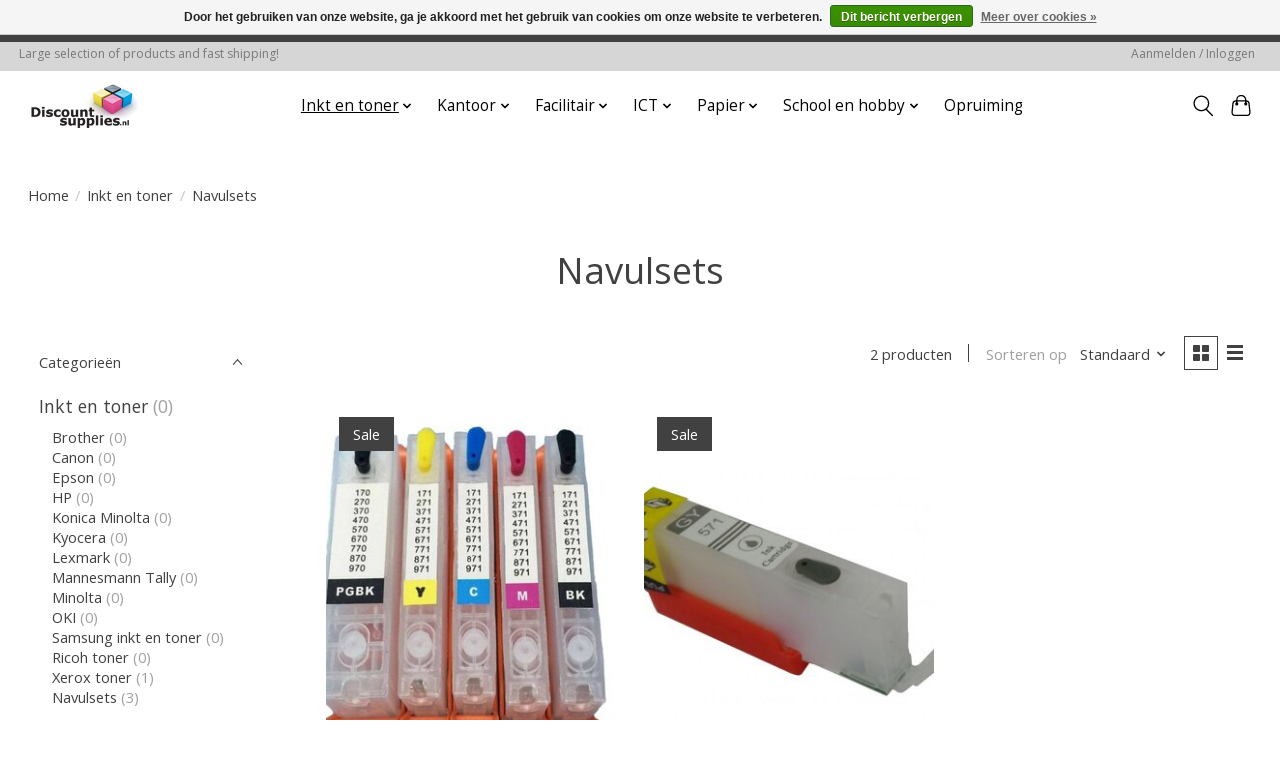

--- FILE ---
content_type: text/html;charset=utf-8
request_url: https://www.discountsupplies.nl/inkt-en-toner/navulsets/
body_size: 16378
content:
<!DOCTYPE html>
<html lang="nl">
  <head>
    <meta charset="utf-8"/>
<!-- [START] 'blocks/head.rain' -->
<!--

  (c) 2008-2026 Lightspeed Netherlands B.V.
  http://www.lightspeedhq.com
  Generated: 22-01-2026 @ 15:19:50

-->
<link rel="canonical" href="https://www.discountsupplies.nl/inkt-en-toner/navulsets/"/>
<link rel="alternate" href="https://www.discountsupplies.nl/index.rss" type="application/rss+xml" title="Nieuwe producten"/>
<link href="https://cdn.webshopapp.com/assets/cookielaw.css?2025-02-20" rel="stylesheet" type="text/css"/>
<meta name="robots" content="noodp,noydir"/>
<meta name="google-site-verification" content="MFtI47IFnok7a2kUOJDA4mVN7N65tX0gZo9w"/>
<meta property="og:url" content="https://www.discountsupplies.nl/inkt-en-toner/navulsets/?source=facebook"/>
<meta property="og:site_name" content="Discountsupplies.nl"/>
<meta property="og:title" content="Navulsets"/>
<meta property="og:description" content="Goedkope inktcartridges, toners, papier, kantoorartikelen en facilitaire producten. Bestel gemakkelijk en snel! Discountsupplies.nl"/>
<!--[if lt IE 9]>
<script src="https://cdn.webshopapp.com/assets/html5shiv.js?2025-02-20"></script>
<![endif]-->
<!-- [END] 'blocks/head.rain' -->
    <title>Navulsets - Discountsupplies.nl</title>
    <meta name="description" content="Goedkope inktcartridges, toners, papier, kantoorartikelen en facilitaire producten. Bestel gemakkelijk en snel! Discountsupplies.nl" />
    <meta name="keywords" content="Navulsets, inktcartridges, goedkope, cartridges, toners, inkt, ink, inktpatroon, huismerk, facilitair, kantoorartikelen, printers, koffie, thee, cola, pennen, nietjes, nietmachine" />
    <meta http-equiv="X-UA-Compatible" content="IE=edge">
    <meta name="viewport" content="width=device-width, initial-scale=1">
    <meta name="apple-mobile-web-app-capable" content="yes">
    <meta name="apple-mobile-web-app-status-bar-style" content="black">
    
    <script>document.getElementsByTagName("html")[0].className += " js";</script>

    <link rel="shortcut icon" href="https://cdn.webshopapp.com/shops/9930/themes/174583/assets/favicon.png?2025072722311920210104192718" type="image/x-icon" />
    <link href='//fonts.googleapis.com/css?family=Open%20Sans:400,300,600&display=swap' rel='stylesheet' type='text/css'>
<link href='//fonts.googleapis.com/css?family=Open%20Sans:400,300,600&display=swap' rel='stylesheet' type='text/css'>
    <link rel="stylesheet" href="https://cdn.webshopapp.com/assets/gui-2-0.css?2025-02-20" />
    <link rel="stylesheet" href="https://cdn.webshopapp.com/assets/gui-responsive-2-0.css?2025-02-20" />
    <link id="lightspeedframe" rel="stylesheet" href="https://cdn.webshopapp.com/shops/9930/themes/174583/assets/style.css?2025072722311920210104192718" />
    <!-- browsers not supporting CSS variables -->
    <script>
      if(!('CSS' in window) || !CSS.supports('color', 'var(--color-var)')) {var cfStyle = document.getElementById('lightspeedframe');if(cfStyle) {var href = cfStyle.getAttribute('href');href = href.replace('style.css', 'style-fallback.css');cfStyle.setAttribute('href', href);}}
    </script>
    <link rel="stylesheet" href="https://cdn.webshopapp.com/shops/9930/themes/174583/assets/settings.css?2025072722311920210104192718" />
    <link rel="stylesheet" href="https://cdn.webshopapp.com/shops/9930/themes/174583/assets/custom.css?2025072722311920210104192718" />

    <script src="https://cdn.webshopapp.com/assets/jquery-3-7-1.js?2025-02-20"></script>
    <script src="https://cdn.webshopapp.com/assets/jquery-ui-1-14-1.js?2025-02-20"></script>

  </head>
  <body>
    
          <header class="main-header main-header--mobile js-main-header position-relative">
  <div class="main-header__top-section">
    <div class="main-header__nav-grid justify-between@md container max-width-lg text-xs padding-y-xxs">
      <div>Large selection of products and fast shipping!</div>
      <ul class="main-header__list flex-grow flex-basis-0 justify-end@md display@md">        
                
                        <li class="main-header__item"><a href="https://www.discountsupplies.nl/account/" class="main-header__link" title="Mijn account">Aanmelden / Inloggen</a></li>
      </ul>
    </div>
  </div>
  <div class="main-header__mobile-content container max-width-lg">
          <a href="https://www.discountsupplies.nl/" class="main-header__logo" title="Discountsupplies.nl - Goedkope Inktcartridges, Toners, Papier &amp; Kantoorartikelen">
        <img src="https://cdn.webshopapp.com/shops/9930/themes/174583/assets/logo.png?2025072722311920210104192718" alt="Discountsupplies.nl - Goedkope Inktcartridges, Toners, Papier &amp; Kantoorartikelen">
                <img src="https://cdn.webshopapp.com/shops/9930/themes/174583/assets/logo-white.png?2025072722311920210104192718" class="main-header__logo-white" alt="Discountsupplies.nl - Goedkope Inktcartridges, Toners, Papier &amp; Kantoorartikelen">
              </a>
        
    <div class="flex items-center">
            <button class="reset main-header__mobile-btn js-tab-focus" aria-controls="cartDrawer">
        <svg class="icon" viewBox="0 0 24 25" fill="none"><title>Winkelwagen in-/uitschakelen</title><path d="M2.90171 9.65153C3.0797 8.00106 4.47293 6.75 6.13297 6.75H17.867C19.527 6.75 20.9203 8.00105 21.0982 9.65153L22.1767 19.6515C22.3839 21.5732 20.8783 23.25 18.9454 23.25H5.05454C3.1217 23.25 1.61603 21.5732 1.82328 19.6515L2.90171 9.65153Z" stroke="currentColor" stroke-width="1.5" fill="none"/>
        <path d="M7.19995 9.6001V5.7001C7.19995 2.88345 9.4833 0.600098 12.3 0.600098C15.1166 0.600098 17.4 2.88345 17.4 5.7001V9.6001" stroke="currentColor" stroke-width="1.5" fill="none"/>
        <circle cx="7.19996" cy="10.2001" r="1.8" fill="currentColor"/>
        <ellipse cx="17.4" cy="10.2001" rx="1.8" ry="1.8" fill="currentColor"/></svg>
        <span class="sr-only">Winkelwagen</span>
              </button>

      <button class="reset anim-menu-btn js-anim-menu-btn main-header__nav-control js-tab-focus" aria-label="Toggle menu">
        <i class="anim-menu-btn__icon anim-menu-btn__icon--close" aria-hidden="true"></i>
      </button>
    </div>
  </div>

  <div class="main-header__nav" role="navigation">
    <div class="main-header__nav-grid justify-between@md container max-width-lg">
      <div class="main-header__nav-logo-wrapper flex-shrink-0">
        
                  <a href="https://www.discountsupplies.nl/" class="main-header__logo" title="Discountsupplies.nl - Goedkope Inktcartridges, Toners, Papier &amp; Kantoorartikelen">
            <img src="https://cdn.webshopapp.com/shops/9930/themes/174583/assets/logo.png?2025072722311920210104192718" alt="Discountsupplies.nl - Goedkope Inktcartridges, Toners, Papier &amp; Kantoorartikelen">
                        <img src="https://cdn.webshopapp.com/shops/9930/themes/174583/assets/logo-white.png?2025072722311920210104192718" class="main-header__logo-white" alt="Discountsupplies.nl - Goedkope Inktcartridges, Toners, Papier &amp; Kantoorartikelen">
                      </a>
              </div>
      
      <form action="https://www.discountsupplies.nl/search/" method="get" role="search" class="padding-y-md hide@md">
        <label class="sr-only" for="searchInputMobile">Zoeken</label>
        <input class="header-v3__nav-form-control form-control width-100%" value="" autocomplete="off" type="search" name="q" id="searchInputMobile" placeholder="Zoeken ...">
      </form>

      <ul class="main-header__list flex-grow flex-basis-0 flex-wrap justify-center@md">
        
        
                <li class="main-header__item js-main-nav__item">
          <a class="main-header__link js-main-nav__control" href="https://www.discountsupplies.nl/inkt-en-toner/" aria-current="page">
            <span>Inkt en toner</span>            <svg class="main-header__dropdown-icon icon" viewBox="0 0 16 16"><polygon fill="currentColor" points="8,11.4 2.6,6 4,4.6 8,8.6 12,4.6 13.4,6 "></polygon></svg>                        <i class="main-header__arrow-icon" aria-hidden="true">
              <svg class="icon" viewBox="0 0 16 16">
                <g class="icon__group" fill="none" stroke="currentColor" stroke-linecap="square" stroke-miterlimit="10" stroke-width="2">
                  <path d="M2 2l12 12" />
                  <path d="M14 2L2 14" />
                </g>
              </svg>
            </i>
                        
          </a>
                    <ul class="main-header__dropdown">
            <li class="main-header__dropdown-item"><a href="https://www.discountsupplies.nl/inkt-en-toner/" class="main-header__dropdown-link hide@md" aria-current="page">Alle Inkt en toner</a></li>
                        <li class="main-header__dropdown-item js-main-nav__item position-relative">
              <a class="main-header__dropdown-link js-main-nav__control flex justify-between " href="https://www.discountsupplies.nl/inkt-en-toner/brother/">
                Brother
                <svg class="dropdown__desktop-icon icon" aria-hidden="true" viewBox="0 0 12 12"><polyline stroke-width="1" stroke="currentColor" fill="none" stroke-linecap="round" stroke-linejoin="round" points="3.5 0.5 9.5 6 3.5 11.5"></polyline></svg>                                <i class="main-header__arrow-icon" aria-hidden="true">
                  <svg class="icon" viewBox="0 0 16 16">
                    <g class="icon__group" fill="none" stroke="currentColor" stroke-linecap="square" stroke-miterlimit="10" stroke-width="2">
                      <path d="M2 2l12 12" />
                      <path d="M14 2L2 14" />
                    </g>
                  </svg>
                </i>
                              </a>

                            <ul class="main-header__dropdown">
                <li><a href="https://www.discountsupplies.nl/inkt-en-toner/brother/" class="main-header__dropdown-link hide@md">Alle Brother</a></li>
                                <li><a class="main-header__dropdown-link" href="https://www.discountsupplies.nl/inkt-en-toner/brother/brother-origineel/">Brother origineel</a></li>
                                <li><a class="main-header__dropdown-link" href="https://www.discountsupplies.nl/inkt-en-toner/brother/brother-huismerk/">Brother huismerk</a></li>
                              </ul>
                          </li>
                        <li class="main-header__dropdown-item js-main-nav__item position-relative">
              <a class="main-header__dropdown-link js-main-nav__control flex justify-between " href="https://www.discountsupplies.nl/inkt-en-toner/canon/">
                Canon
                <svg class="dropdown__desktop-icon icon" aria-hidden="true" viewBox="0 0 12 12"><polyline stroke-width="1" stroke="currentColor" fill="none" stroke-linecap="round" stroke-linejoin="round" points="3.5 0.5 9.5 6 3.5 11.5"></polyline></svg>                                <i class="main-header__arrow-icon" aria-hidden="true">
                  <svg class="icon" viewBox="0 0 16 16">
                    <g class="icon__group" fill="none" stroke="currentColor" stroke-linecap="square" stroke-miterlimit="10" stroke-width="2">
                      <path d="M2 2l12 12" />
                      <path d="M14 2L2 14" />
                    </g>
                  </svg>
                </i>
                              </a>

                            <ul class="main-header__dropdown">
                <li><a href="https://www.discountsupplies.nl/inkt-en-toner/canon/" class="main-header__dropdown-link hide@md">Alle Canon</a></li>
                                <li><a class="main-header__dropdown-link" href="https://www.discountsupplies.nl/inkt-en-toner/canon/canon-origineel/">Canon origineel</a></li>
                                <li><a class="main-header__dropdown-link" href="https://www.discountsupplies.nl/inkt-en-toner/canon/canon-huismerk/">Canon huismerk</a></li>
                              </ul>
                          </li>
                        <li class="main-header__dropdown-item js-main-nav__item position-relative">
              <a class="main-header__dropdown-link js-main-nav__control flex justify-between " href="https://www.discountsupplies.nl/inkt-en-toner/epson/">
                Epson
                <svg class="dropdown__desktop-icon icon" aria-hidden="true" viewBox="0 0 12 12"><polyline stroke-width="1" stroke="currentColor" fill="none" stroke-linecap="round" stroke-linejoin="round" points="3.5 0.5 9.5 6 3.5 11.5"></polyline></svg>                                <i class="main-header__arrow-icon" aria-hidden="true">
                  <svg class="icon" viewBox="0 0 16 16">
                    <g class="icon__group" fill="none" stroke="currentColor" stroke-linecap="square" stroke-miterlimit="10" stroke-width="2">
                      <path d="M2 2l12 12" />
                      <path d="M14 2L2 14" />
                    </g>
                  </svg>
                </i>
                              </a>

                            <ul class="main-header__dropdown">
                <li><a href="https://www.discountsupplies.nl/inkt-en-toner/epson/" class="main-header__dropdown-link hide@md">Alle Epson</a></li>
                                <li><a class="main-header__dropdown-link" href="https://www.discountsupplies.nl/inkt-en-toner/epson/epson-origineel/">Epson origineel</a></li>
                                <li><a class="main-header__dropdown-link" href="https://www.discountsupplies.nl/inkt-en-toner/epson/epson-huismerk/">Epson huismerk</a></li>
                              </ul>
                          </li>
                        <li class="main-header__dropdown-item js-main-nav__item position-relative">
              <a class="main-header__dropdown-link js-main-nav__control flex justify-between " href="https://www.discountsupplies.nl/inkt-en-toner/hp/">
                HP
                <svg class="dropdown__desktop-icon icon" aria-hidden="true" viewBox="0 0 12 12"><polyline stroke-width="1" stroke="currentColor" fill="none" stroke-linecap="round" stroke-linejoin="round" points="3.5 0.5 9.5 6 3.5 11.5"></polyline></svg>                                <i class="main-header__arrow-icon" aria-hidden="true">
                  <svg class="icon" viewBox="0 0 16 16">
                    <g class="icon__group" fill="none" stroke="currentColor" stroke-linecap="square" stroke-miterlimit="10" stroke-width="2">
                      <path d="M2 2l12 12" />
                      <path d="M14 2L2 14" />
                    </g>
                  </svg>
                </i>
                              </a>

                            <ul class="main-header__dropdown">
                <li><a href="https://www.discountsupplies.nl/inkt-en-toner/hp/" class="main-header__dropdown-link hide@md">Alle HP</a></li>
                                <li><a class="main-header__dropdown-link" href="https://www.discountsupplies.nl/inkt-en-toner/hp/hp-origineel/">HP origineel</a></li>
                                <li><a class="main-header__dropdown-link" href="https://www.discountsupplies.nl/inkt-en-toner/hp/hp-huismerk/">HP huismerk</a></li>
                              </ul>
                          </li>
                        <li class="main-header__dropdown-item js-main-nav__item position-relative">
              <a class="main-header__dropdown-link js-main-nav__control flex justify-between " href="https://www.discountsupplies.nl/inkt-en-toner/konica-minolta/">
                Konica Minolta
                <svg class="dropdown__desktop-icon icon" aria-hidden="true" viewBox="0 0 12 12"><polyline stroke-width="1" stroke="currentColor" fill="none" stroke-linecap="round" stroke-linejoin="round" points="3.5 0.5 9.5 6 3.5 11.5"></polyline></svg>                                <i class="main-header__arrow-icon" aria-hidden="true">
                  <svg class="icon" viewBox="0 0 16 16">
                    <g class="icon__group" fill="none" stroke="currentColor" stroke-linecap="square" stroke-miterlimit="10" stroke-width="2">
                      <path d="M2 2l12 12" />
                      <path d="M14 2L2 14" />
                    </g>
                  </svg>
                </i>
                              </a>

                            <ul class="main-header__dropdown">
                <li><a href="https://www.discountsupplies.nl/inkt-en-toner/konica-minolta/" class="main-header__dropdown-link hide@md">Alle Konica Minolta</a></li>
                                <li><a class="main-header__dropdown-link" href="https://www.discountsupplies.nl/inkt-en-toner/konica-minolta/konica-minolta-toner/">Konica Minolta toner</a></li>
                                <li><a class="main-header__dropdown-link" href="https://www.discountsupplies.nl/inkt-en-toner/konica-minolta/konica-minolta-opvangbak/">Konica Minolta opvangbak</a></li>
                              </ul>
                          </li>
                        <li class="main-header__dropdown-item js-main-nav__item position-relative">
              <a class="main-header__dropdown-link js-main-nav__control flex justify-between " href="https://www.discountsupplies.nl/inkt-en-toner/kyocera/">
                Kyocera
                <svg class="dropdown__desktop-icon icon" aria-hidden="true" viewBox="0 0 12 12"><polyline stroke-width="1" stroke="currentColor" fill="none" stroke-linecap="round" stroke-linejoin="round" points="3.5 0.5 9.5 6 3.5 11.5"></polyline></svg>                                <i class="main-header__arrow-icon" aria-hidden="true">
                  <svg class="icon" viewBox="0 0 16 16">
                    <g class="icon__group" fill="none" stroke="currentColor" stroke-linecap="square" stroke-miterlimit="10" stroke-width="2">
                      <path d="M2 2l12 12" />
                      <path d="M14 2L2 14" />
                    </g>
                  </svg>
                </i>
                              </a>

                            <ul class="main-header__dropdown">
                <li><a href="https://www.discountsupplies.nl/inkt-en-toner/kyocera/" class="main-header__dropdown-link hide@md">Alle Kyocera</a></li>
                                <li><a class="main-header__dropdown-link" href="https://www.discountsupplies.nl/inkt-en-toner/kyocera/kyocera-origineel/">Kyocera origineel</a></li>
                                <li><a class="main-header__dropdown-link" href="https://www.discountsupplies.nl/inkt-en-toner/kyocera/kyocera-huismerk/">Kyocera huismerk</a></li>
                              </ul>
                          </li>
                        <li class="main-header__dropdown-item js-main-nav__item position-relative">
              <a class="main-header__dropdown-link js-main-nav__control flex justify-between " href="https://www.discountsupplies.nl/inkt-en-toner/lexmark/">
                Lexmark
                <svg class="dropdown__desktop-icon icon" aria-hidden="true" viewBox="0 0 12 12"><polyline stroke-width="1" stroke="currentColor" fill="none" stroke-linecap="round" stroke-linejoin="round" points="3.5 0.5 9.5 6 3.5 11.5"></polyline></svg>                                <i class="main-header__arrow-icon" aria-hidden="true">
                  <svg class="icon" viewBox="0 0 16 16">
                    <g class="icon__group" fill="none" stroke="currentColor" stroke-linecap="square" stroke-miterlimit="10" stroke-width="2">
                      <path d="M2 2l12 12" />
                      <path d="M14 2L2 14" />
                    </g>
                  </svg>
                </i>
                              </a>

                            <ul class="main-header__dropdown">
                <li><a href="https://www.discountsupplies.nl/inkt-en-toner/lexmark/" class="main-header__dropdown-link hide@md">Alle Lexmark</a></li>
                                <li><a class="main-header__dropdown-link" href="https://www.discountsupplies.nl/inkt-en-toner/lexmark/lexmark-origineel/">Lexmark origineel</a></li>
                                <li><a class="main-header__dropdown-link" href="https://www.discountsupplies.nl/inkt-en-toner/lexmark/lexmark-huismerk/">Lexmark huismerk</a></li>
                              </ul>
                          </li>
                        <li class="main-header__dropdown-item">
              <a class="main-header__dropdown-link" href="https://www.discountsupplies.nl/inkt-en-toner/mannesmann-tally/">
                Mannesmann Tally
                                              </a>

                          </li>
                        <li class="main-header__dropdown-item">
              <a class="main-header__dropdown-link" href="https://www.discountsupplies.nl/inkt-en-toner/minolta/">
                Minolta
                                              </a>

                          </li>
                        <li class="main-header__dropdown-item js-main-nav__item position-relative">
              <a class="main-header__dropdown-link js-main-nav__control flex justify-between " href="https://www.discountsupplies.nl/inkt-en-toner/oki/">
                OKI
                <svg class="dropdown__desktop-icon icon" aria-hidden="true" viewBox="0 0 12 12"><polyline stroke-width="1" stroke="currentColor" fill="none" stroke-linecap="round" stroke-linejoin="round" points="3.5 0.5 9.5 6 3.5 11.5"></polyline></svg>                                <i class="main-header__arrow-icon" aria-hidden="true">
                  <svg class="icon" viewBox="0 0 16 16">
                    <g class="icon__group" fill="none" stroke="currentColor" stroke-linecap="square" stroke-miterlimit="10" stroke-width="2">
                      <path d="M2 2l12 12" />
                      <path d="M14 2L2 14" />
                    </g>
                  </svg>
                </i>
                              </a>

                            <ul class="main-header__dropdown">
                <li><a href="https://www.discountsupplies.nl/inkt-en-toner/oki/" class="main-header__dropdown-link hide@md">Alle OKI</a></li>
                                <li><a class="main-header__dropdown-link" href="https://www.discountsupplies.nl/inkt-en-toner/oki/oki-origineel/">OKI origineel</a></li>
                                <li><a class="main-header__dropdown-link" href="https://www.discountsupplies.nl/inkt-en-toner/oki/huismerk-oki-inktcartridges-en-toners/">Huismerk OKI inktcartridges en toners</a></li>
                              </ul>
                          </li>
                        <li class="main-header__dropdown-item js-main-nav__item position-relative">
              <a class="main-header__dropdown-link js-main-nav__control flex justify-between " href="https://www.discountsupplies.nl/inkt-en-toner/samsung-inkt-en-toner/">
                Samsung inkt en toner
                <svg class="dropdown__desktop-icon icon" aria-hidden="true" viewBox="0 0 12 12"><polyline stroke-width="1" stroke="currentColor" fill="none" stroke-linecap="round" stroke-linejoin="round" points="3.5 0.5 9.5 6 3.5 11.5"></polyline></svg>                                <i class="main-header__arrow-icon" aria-hidden="true">
                  <svg class="icon" viewBox="0 0 16 16">
                    <g class="icon__group" fill="none" stroke="currentColor" stroke-linecap="square" stroke-miterlimit="10" stroke-width="2">
                      <path d="M2 2l12 12" />
                      <path d="M14 2L2 14" />
                    </g>
                  </svg>
                </i>
                              </a>

                            <ul class="main-header__dropdown">
                <li><a href="https://www.discountsupplies.nl/inkt-en-toner/samsung-inkt-en-toner/" class="main-header__dropdown-link hide@md">Alle Samsung inkt en toner</a></li>
                                <li><a class="main-header__dropdown-link" href="https://www.discountsupplies.nl/inkt-en-toner/samsung-inkt-en-toner/originele-samsung-inktcartridges-en-toners/">Originele Samsung inktcartridges en toners</a></li>
                                <li><a class="main-header__dropdown-link" href="https://www.discountsupplies.nl/inkt-en-toner/samsung-inkt-en-toner/huismerk-samsung-inktcartridges-en-toners/">Huismerk Samsung inktcartridges en toners</a></li>
                              </ul>
                          </li>
                        <li class="main-header__dropdown-item js-main-nav__item position-relative">
              <a class="main-header__dropdown-link js-main-nav__control flex justify-between " href="https://www.discountsupplies.nl/inkt-en-toner/ricoh-toner/">
                Ricoh toner
                <svg class="dropdown__desktop-icon icon" aria-hidden="true" viewBox="0 0 12 12"><polyline stroke-width="1" stroke="currentColor" fill="none" stroke-linecap="round" stroke-linejoin="round" points="3.5 0.5 9.5 6 3.5 11.5"></polyline></svg>                                <i class="main-header__arrow-icon" aria-hidden="true">
                  <svg class="icon" viewBox="0 0 16 16">
                    <g class="icon__group" fill="none" stroke="currentColor" stroke-linecap="square" stroke-miterlimit="10" stroke-width="2">
                      <path d="M2 2l12 12" />
                      <path d="M14 2L2 14" />
                    </g>
                  </svg>
                </i>
                              </a>

                            <ul class="main-header__dropdown">
                <li><a href="https://www.discountsupplies.nl/inkt-en-toner/ricoh-toner/" class="main-header__dropdown-link hide@md">Alle Ricoh toner</a></li>
                                <li><a class="main-header__dropdown-link" href="https://www.discountsupplies.nl/inkt-en-toner/ricoh-toner/huismerk-ricoh-toners/">Huismerk Ricoh toners</a></li>
                              </ul>
                          </li>
                        <li class="main-header__dropdown-item">
              <a class="main-header__dropdown-link" href="https://www.discountsupplies.nl/inkt-en-toner/xerox-toner/">
                Xerox toner
                                              </a>

                          </li>
                        <li class="main-header__dropdown-item">
              <a class="main-header__dropdown-link" href="https://www.discountsupplies.nl/inkt-en-toner/navulsets/" aria-current="page">
                Navulsets
                                              </a>

                          </li>
                      </ul>
                  </li>
                <li class="main-header__item js-main-nav__item">
          <a class="main-header__link js-main-nav__control" href="https://www.discountsupplies.nl/kantoor/">
            <span>Kantoor</span>            <svg class="main-header__dropdown-icon icon" viewBox="0 0 16 16"><polygon fill="currentColor" points="8,11.4 2.6,6 4,4.6 8,8.6 12,4.6 13.4,6 "></polygon></svg>                        <i class="main-header__arrow-icon" aria-hidden="true">
              <svg class="icon" viewBox="0 0 16 16">
                <g class="icon__group" fill="none" stroke="currentColor" stroke-linecap="square" stroke-miterlimit="10" stroke-width="2">
                  <path d="M2 2l12 12" />
                  <path d="M14 2L2 14" />
                </g>
              </svg>
            </i>
                        
          </a>
                    <ul class="main-header__dropdown">
            <li class="main-header__dropdown-item"><a href="https://www.discountsupplies.nl/kantoor/" class="main-header__dropdown-link hide@md">Alle Kantoor</a></li>
                        <li class="main-header__dropdown-item js-main-nav__item position-relative">
              <a class="main-header__dropdown-link js-main-nav__control flex justify-between " href="https://www.discountsupplies.nl/kantoor/schrijfwaren/">
                Schrijfwaren
                <svg class="dropdown__desktop-icon icon" aria-hidden="true" viewBox="0 0 12 12"><polyline stroke-width="1" stroke="currentColor" fill="none" stroke-linecap="round" stroke-linejoin="round" points="3.5 0.5 9.5 6 3.5 11.5"></polyline></svg>                                <i class="main-header__arrow-icon" aria-hidden="true">
                  <svg class="icon" viewBox="0 0 16 16">
                    <g class="icon__group" fill="none" stroke="currentColor" stroke-linecap="square" stroke-miterlimit="10" stroke-width="2">
                      <path d="M2 2l12 12" />
                      <path d="M14 2L2 14" />
                    </g>
                  </svg>
                </i>
                              </a>

                            <ul class="main-header__dropdown">
                <li><a href="https://www.discountsupplies.nl/kantoor/schrijfwaren/" class="main-header__dropdown-link hide@md">Alle Schrijfwaren</a></li>
                                <li><a class="main-header__dropdown-link" href="https://www.discountsupplies.nl/kantoor/schrijfwaren/balpennen/">Balpennen</a></li>
                                <li><a class="main-header__dropdown-link" href="https://www.discountsupplies.nl/kantoor/schrijfwaren/vulpennen/">Vulpennen</a></li>
                                <li><a class="main-header__dropdown-link" href="https://www.discountsupplies.nl/kantoor/schrijfwaren/rollerpennen/">Rollerpennen</a></li>
                                <li><a class="main-header__dropdown-link" href="https://www.discountsupplies.nl/kantoor/schrijfwaren/gelpennen/">Gelpennen</a></li>
                                <li><a class="main-header__dropdown-link" href="https://www.discountsupplies.nl/kantoor/schrijfwaren/fijnschrijvers/">Fijnschrijvers</a></li>
                                <li><a class="main-header__dropdown-link" href="https://www.discountsupplies.nl/kantoor/schrijfwaren/vulpotloden/">Vulpotloden</a></li>
                                <li><a class="main-header__dropdown-link" href="https://www.discountsupplies.nl/kantoor/schrijfwaren/potloden/">Potloden</a></li>
                                <li><a class="main-header__dropdown-link" href="https://www.discountsupplies.nl/kantoor/schrijfwaren/puntenslijpers/">Puntenslijpers</a></li>
                                <li><a class="main-header__dropdown-link" href="https://www.discountsupplies.nl/kantoor/schrijfwaren/kleurpotloden/">Kleurpotloden</a></li>
                                <li><a class="main-header__dropdown-link" href="https://www.discountsupplies.nl/kantoor/schrijfwaren/vullingen/">Vullingen</a></li>
                                <li><a class="main-header__dropdown-link" href="https://www.discountsupplies.nl/kantoor/schrijfwaren/kalligraferen/">Kalligraferen</a></li>
                                <li><a class="main-header__dropdown-link" href="https://www.discountsupplies.nl/kantoor/schrijfwaren/schrijfsets/">Schrijfsets</a></li>
                                <li><a class="main-header__dropdown-link" href="https://www.discountsupplies.nl/kantoor/schrijfwaren/overige-schrijfwaren/">Overige schrijfwaren</a></li>
                              </ul>
                          </li>
                        <li class="main-header__dropdown-item js-main-nav__item position-relative">
              <a class="main-header__dropdown-link js-main-nav__control flex justify-between " href="https://www.discountsupplies.nl/kantoor/corrigeren/">
                Corrigeren
                <svg class="dropdown__desktop-icon icon" aria-hidden="true" viewBox="0 0 12 12"><polyline stroke-width="1" stroke="currentColor" fill="none" stroke-linecap="round" stroke-linejoin="round" points="3.5 0.5 9.5 6 3.5 11.5"></polyline></svg>                                <i class="main-header__arrow-icon" aria-hidden="true">
                  <svg class="icon" viewBox="0 0 16 16">
                    <g class="icon__group" fill="none" stroke="currentColor" stroke-linecap="square" stroke-miterlimit="10" stroke-width="2">
                      <path d="M2 2l12 12" />
                      <path d="M14 2L2 14" />
                    </g>
                  </svg>
                </i>
                              </a>

                            <ul class="main-header__dropdown">
                <li><a href="https://www.discountsupplies.nl/kantoor/corrigeren/" class="main-header__dropdown-link hide@md">Alle Corrigeren</a></li>
                                <li><a class="main-header__dropdown-link" href="https://www.discountsupplies.nl/kantoor/corrigeren/correctietape/">Correctietape</a></li>
                                <li><a class="main-header__dropdown-link" href="https://www.discountsupplies.nl/kantoor/corrigeren/correctiefluid/">Correctiefluid</a></li>
                                <li><a class="main-header__dropdown-link" href="https://www.discountsupplies.nl/kantoor/corrigeren/correctiepennen/">Correctiepennen</a></li>
                                <li><a class="main-header__dropdown-link" href="https://www.discountsupplies.nl/kantoor/corrigeren/inktwissers/">Inktwissers</a></li>
                                <li><a class="main-header__dropdown-link" href="https://www.discountsupplies.nl/kantoor/corrigeren/gummen/">Gummen</a></li>
                              </ul>
                          </li>
                        <li class="main-header__dropdown-item js-main-nav__item position-relative">
              <a class="main-header__dropdown-link js-main-nav__control flex justify-between " href="https://www.discountsupplies.nl/kantoor/stiften/">
                Stiften
                <svg class="dropdown__desktop-icon icon" aria-hidden="true" viewBox="0 0 12 12"><polyline stroke-width="1" stroke="currentColor" fill="none" stroke-linecap="round" stroke-linejoin="round" points="3.5 0.5 9.5 6 3.5 11.5"></polyline></svg>                                <i class="main-header__arrow-icon" aria-hidden="true">
                  <svg class="icon" viewBox="0 0 16 16">
                    <g class="icon__group" fill="none" stroke="currentColor" stroke-linecap="square" stroke-miterlimit="10" stroke-width="2">
                      <path d="M2 2l12 12" />
                      <path d="M14 2L2 14" />
                    </g>
                  </svg>
                </i>
                              </a>

                            <ul class="main-header__dropdown">
                <li><a href="https://www.discountsupplies.nl/kantoor/stiften/" class="main-header__dropdown-link hide@md">Alle Stiften</a></li>
                                <li><a class="main-header__dropdown-link" href="https://www.discountsupplies.nl/kantoor/stiften/viltstiften/">Viltstiften</a></li>
                                <li><a class="main-header__dropdown-link" href="https://www.discountsupplies.nl/kantoor/stiften/viltstiften-whiteboards/">Viltstiften whiteboards</a></li>
                                <li><a class="main-header__dropdown-link" href="https://www.discountsupplies.nl/kantoor/stiften/viltstiften-flipovers/">Viltstiften flipovers</a></li>
                                <li><a class="main-header__dropdown-link" href="https://www.discountsupplies.nl/kantoor/stiften/krijt-en-lakmarkers/">Krijt- en lakmarkers</a></li>
                                <li><a class="main-header__dropdown-link" href="https://www.discountsupplies.nl/kantoor/stiften/specialistische-markers/">Specialistische markers</a></li>
                                <li><a class="main-header__dropdown-link" href="https://www.discountsupplies.nl/kantoor/stiften/cd-dvd-viltstiften/">CD/DVD viltstiften</a></li>
                                <li><a class="main-header__dropdown-link" href="https://www.discountsupplies.nl/kantoor/stiften/permanentmarkers/">Permanentmarkers</a></li>
                                <li><a class="main-header__dropdown-link" href="https://www.discountsupplies.nl/kantoor/stiften/hobbymarkers/">Hobbymarkers</a></li>
                                <li><a class="main-header__dropdown-link" href="https://www.discountsupplies.nl/kantoor/stiften/markeerstiften/">Markeerstiften</a></li>
                                <li><a class="main-header__dropdown-link" href="https://www.discountsupplies.nl/kantoor/stiften/stiftvullingen/">Stiftvullingen</a></li>
                                <li><a class="main-header__dropdown-link" href="https://www.discountsupplies.nl/kantoor/stiften/kleurstiften/">Kleurstiften</a></li>
                              </ul>
                          </li>
                        <li class="main-header__dropdown-item js-main-nav__item position-relative">
              <a class="main-header__dropdown-link js-main-nav__control flex justify-between " href="https://www.discountsupplies.nl/kantoor/presenteren/">
                Presenteren
                <svg class="dropdown__desktop-icon icon" aria-hidden="true" viewBox="0 0 12 12"><polyline stroke-width="1" stroke="currentColor" fill="none" stroke-linecap="round" stroke-linejoin="round" points="3.5 0.5 9.5 6 3.5 11.5"></polyline></svg>                                <i class="main-header__arrow-icon" aria-hidden="true">
                  <svg class="icon" viewBox="0 0 16 16">
                    <g class="icon__group" fill="none" stroke="currentColor" stroke-linecap="square" stroke-miterlimit="10" stroke-width="2">
                      <path d="M2 2l12 12" />
                      <path d="M14 2L2 14" />
                    </g>
                  </svg>
                </i>
                              </a>

                            <ul class="main-header__dropdown">
                <li><a href="https://www.discountsupplies.nl/kantoor/presenteren/" class="main-header__dropdown-link hide@md">Alle Presenteren</a></li>
                                <li><a class="main-header__dropdown-link" href="https://www.discountsupplies.nl/kantoor/presenteren/digitaal-presenteren/">Digitaal presenteren</a></li>
                                <li><a class="main-header__dropdown-link" href="https://www.discountsupplies.nl/kantoor/presenteren/white-en-glassborden/">White- en glassborden</a></li>
                                <li><a class="main-header__dropdown-link" href="https://www.discountsupplies.nl/kantoor/presenteren/flipovers/">Flipovers</a></li>
                                <li><a class="main-header__dropdown-link" href="https://www.discountsupplies.nl/kantoor/presenteren/kliklijsten/">Kliklijsten</a></li>
                                <li><a class="main-header__dropdown-link" href="https://www.discountsupplies.nl/kantoor/presenteren/presentatieboeken/">Presentatieboeken</a></li>
                                <li><a class="main-header__dropdown-link" href="https://www.discountsupplies.nl/kantoor/presenteren/presentatieborden/">Presentatieborden</a></li>
                                <li><a class="main-header__dropdown-link" href="https://www.discountsupplies.nl/kantoor/presenteren/folderopberging/">Folderopberging</a></li>
                                <li><a class="main-header__dropdown-link" href="https://www.discountsupplies.nl/kantoor/presenteren/presentatiemiddelen/">Presentatiemiddelen</a></li>
                              </ul>
                          </li>
                        <li class="main-header__dropdown-item js-main-nav__item position-relative">
              <a class="main-header__dropdown-link js-main-nav__control flex justify-between " href="https://www.discountsupplies.nl/kantoor/plannen/">
                Plannen
                <svg class="dropdown__desktop-icon icon" aria-hidden="true" viewBox="0 0 12 12"><polyline stroke-width="1" stroke="currentColor" fill="none" stroke-linecap="round" stroke-linejoin="round" points="3.5 0.5 9.5 6 3.5 11.5"></polyline></svg>                                <i class="main-header__arrow-icon" aria-hidden="true">
                  <svg class="icon" viewBox="0 0 16 16">
                    <g class="icon__group" fill="none" stroke="currentColor" stroke-linecap="square" stroke-miterlimit="10" stroke-width="2">
                      <path d="M2 2l12 12" />
                      <path d="M14 2L2 14" />
                    </g>
                  </svg>
                </i>
                              </a>

                            <ul class="main-header__dropdown">
                <li><a href="https://www.discountsupplies.nl/kantoor/plannen/" class="main-header__dropdown-link hide@md">Alle Plannen</a></li>
                                <li><a class="main-header__dropdown-link" href="https://www.discountsupplies.nl/kantoor/plannen/planborden/">Planborden</a></li>
                                <li><a class="main-header__dropdown-link" href="https://www.discountsupplies.nl/kantoor/plannen/onderleggerbloks/">Onderleggerbloks</a></li>
                                <li><a class="main-header__dropdown-link" href="https://www.discountsupplies.nl/kantoor/plannen/bureau-agendas/">Bureau agenda&#039;s</a></li>
                                <li><a class="main-header__dropdown-link" href="https://www.discountsupplies.nl/kantoor/plannen/zak-agendas/">Zak agenda&#039;s</a></li>
                                <li><a class="main-header__dropdown-link" href="https://www.discountsupplies.nl/kantoor/plannen/losbladige-agendas/">Losbladige agenda&#039;s</a></li>
                                <li><a class="main-header__dropdown-link" href="https://www.discountsupplies.nl/kantoor/plannen/kalenders/">Kalenders</a></li>
                              </ul>
                          </li>
                        <li class="main-header__dropdown-item js-main-nav__item position-relative">
              <a class="main-header__dropdown-link js-main-nav__control flex justify-between " href="https://www.discountsupplies.nl/kantoor/kantoorbenodigdheden/">
                Kantoorbenodigdheden
                <svg class="dropdown__desktop-icon icon" aria-hidden="true" viewBox="0 0 12 12"><polyline stroke-width="1" stroke="currentColor" fill="none" stroke-linecap="round" stroke-linejoin="round" points="3.5 0.5 9.5 6 3.5 11.5"></polyline></svg>                                <i class="main-header__arrow-icon" aria-hidden="true">
                  <svg class="icon" viewBox="0 0 16 16">
                    <g class="icon__group" fill="none" stroke="currentColor" stroke-linecap="square" stroke-miterlimit="10" stroke-width="2">
                      <path d="M2 2l12 12" />
                      <path d="M14 2L2 14" />
                    </g>
                  </svg>
                </i>
                              </a>

                            <ul class="main-header__dropdown">
                <li><a href="https://www.discountsupplies.nl/kantoor/kantoorbenodigdheden/" class="main-header__dropdown-link hide@md">Alle Kantoorbenodigdheden</a></li>
                                <li><a class="main-header__dropdown-link" href="https://www.discountsupplies.nl/kantoor/kantoorbenodigdheden/nietmachines/">Nietmachines</a></li>
                                <li><a class="main-header__dropdown-link" href="https://www.discountsupplies.nl/kantoor/kantoorbenodigdheden/perforeren/">Perforeren</a></li>
                                <li><a class="main-header__dropdown-link" href="https://www.discountsupplies.nl/kantoor/kantoorbenodigdheden/clips-en-klemmen/">Clips en klemmen</a></li>
                                <li><a class="main-header__dropdown-link" href="https://www.discountsupplies.nl/kantoor/kantoorbenodigdheden/onderleggers/">Onderleggers</a></li>
                                <li><a class="main-header__dropdown-link" href="https://www.discountsupplies.nl/kantoor/kantoorbenodigdheden/bureauaccessoires/">Bureauaccessoires</a></li>
                                <li><a class="main-header__dropdown-link" href="https://www.discountsupplies.nl/kantoor/kantoorbenodigdheden/brievenbakjes/">Brievenbakjes</a></li>
                                <li><a class="main-header__dropdown-link" href="https://www.discountsupplies.nl/kantoor/kantoorbenodigdheden/tijdschriftencassettes/">Tijdschriftencassettes</a></li>
                                <li><a class="main-header__dropdown-link" href="https://www.discountsupplies.nl/kantoor/kantoorbenodigdheden/ladenboxes/">Ladenboxes</a></li>
                                <li><a class="main-header__dropdown-link" href="https://www.discountsupplies.nl/kantoor/kantoorbenodigdheden/geldkisten-en-sleutelkasten/">Geldkisten en sleutelkasten</a></li>
                              </ul>
                          </li>
                        <li class="main-header__dropdown-item js-main-nav__item position-relative">
              <a class="main-header__dropdown-link js-main-nav__control flex justify-between " href="https://www.discountsupplies.nl/kantoor/plakken-en-lijm/">
                Plakken en lijm
                <svg class="dropdown__desktop-icon icon" aria-hidden="true" viewBox="0 0 12 12"><polyline stroke-width="1" stroke="currentColor" fill="none" stroke-linecap="round" stroke-linejoin="round" points="3.5 0.5 9.5 6 3.5 11.5"></polyline></svg>                                <i class="main-header__arrow-icon" aria-hidden="true">
                  <svg class="icon" viewBox="0 0 16 16">
                    <g class="icon__group" fill="none" stroke="currentColor" stroke-linecap="square" stroke-miterlimit="10" stroke-width="2">
                      <path d="M2 2l12 12" />
                      <path d="M14 2L2 14" />
                    </g>
                  </svg>
                </i>
                              </a>

                            <ul class="main-header__dropdown">
                <li><a href="https://www.discountsupplies.nl/kantoor/plakken-en-lijm/" class="main-header__dropdown-link hide@md">Alle Plakken en lijm</a></li>
                                <li><a class="main-header__dropdown-link" href="https://www.discountsupplies.nl/kantoor/plakken-en-lijm/plakband/">Plakband</a></li>
                                <li><a class="main-header__dropdown-link" href="https://www.discountsupplies.nl/kantoor/plakken-en-lijm/plakbandhouders/">Plakbandhouders</a></li>
                                <li><a class="main-header__dropdown-link" href="https://www.discountsupplies.nl/kantoor/plakken-en-lijm/verpakkingsplakband/">Verpakkingsplakband</a></li>
                                <li><a class="main-header__dropdown-link" href="https://www.discountsupplies.nl/kantoor/plakken-en-lijm/lijmstiften/">Lijmstiften</a></li>
                                <li><a class="main-header__dropdown-link" href="https://www.discountsupplies.nl/kantoor/plakken-en-lijm/lijmrollers/">Lijmrollers</a></li>
                                <li><a class="main-header__dropdown-link" href="https://www.discountsupplies.nl/kantoor/plakken-en-lijm/lijmen/">Lijmen</a></li>
                                <li><a class="main-header__dropdown-link" href="https://www.discountsupplies.nl/kantoor/plakken-en-lijm/speciaal-lijm/">Speciaal lijm</a></li>
                                <li><a class="main-header__dropdown-link" href="https://www.discountsupplies.nl/kantoor/plakken-en-lijm/diy-lijm/">DIY lijm</a></li>
                                <li><a class="main-header__dropdown-link" href="https://www.discountsupplies.nl/kantoor/plakken-en-lijm/speciaal-plakband/">Speciaal plakband</a></li>
                              </ul>
                          </li>
                        <li class="main-header__dropdown-item js-main-nav__item position-relative">
              <a class="main-header__dropdown-link js-main-nav__control flex justify-between " href="https://www.discountsupplies.nl/kantoor/ordners-en-ringbanden/">
                Ordners en ringbanden
                <svg class="dropdown__desktop-icon icon" aria-hidden="true" viewBox="0 0 12 12"><polyline stroke-width="1" stroke="currentColor" fill="none" stroke-linecap="round" stroke-linejoin="round" points="3.5 0.5 9.5 6 3.5 11.5"></polyline></svg>                                <i class="main-header__arrow-icon" aria-hidden="true">
                  <svg class="icon" viewBox="0 0 16 16">
                    <g class="icon__group" fill="none" stroke="currentColor" stroke-linecap="square" stroke-miterlimit="10" stroke-width="2">
                      <path d="M2 2l12 12" />
                      <path d="M14 2L2 14" />
                    </g>
                  </svg>
                </i>
                              </a>

                            <ul class="main-header__dropdown">
                <li><a href="https://www.discountsupplies.nl/kantoor/ordners-en-ringbanden/" class="main-header__dropdown-link hide@md">Alle Ordners en ringbanden</a></li>
                                <li><a class="main-header__dropdown-link" href="https://www.discountsupplies.nl/kantoor/ordners-en-ringbanden/ordners/">Ordners</a></li>
                                <li><a class="main-header__dropdown-link" href="https://www.discountsupplies.nl/kantoor/ordners-en-ringbanden/ordners-toebehoren/">Ordners toebehoren</a></li>
                                <li><a class="main-header__dropdown-link" href="https://www.discountsupplies.nl/kantoor/ordners-en-ringbanden/ringbanden-2-rings/">Ringbanden 2-rings</a></li>
                                <li><a class="main-header__dropdown-link" href="https://www.discountsupplies.nl/kantoor/ordners-en-ringbanden/ringbanden-4-rings/">Ringbanden 4-rings</a></li>
                                <li><a class="main-header__dropdown-link" href="https://www.discountsupplies.nl/kantoor/ordners-en-ringbanden/ringbanden-23-rings/">Ringbanden 23-rings</a></li>
                                <li><a class="main-header__dropdown-link" href="https://www.discountsupplies.nl/kantoor/ordners-en-ringbanden/ringbanden-a3/">Ringbanden A3</a></li>
                                <li><a class="main-header__dropdown-link" href="https://www.discountsupplies.nl/kantoor/ordners-en-ringbanden/panorama-ringbanden-2-rings/">Panorama ringbanden 2-rings</a></li>
                                <li><a class="main-header__dropdown-link" href="https://www.discountsupplies.nl/kantoor/ordners-en-ringbanden/panorama-ringbanden-4-rings/">Panorama ringbanden 4-rings</a></li>
                                <li><a class="main-header__dropdown-link" href="https://www.discountsupplies.nl/kantoor/ordners-en-ringbanden/panorama-ringbanden-23-rings/">Panorama ringbanden 23-rings</a></li>
                                <li><a class="main-header__dropdown-link" href="https://www.discountsupplies.nl/kantoor/ordners-en-ringbanden/panorama-ringbanden-a3/">Panorama ringbanden A3</a></li>
                                <li><a class="main-header__dropdown-link" href="https://www.discountsupplies.nl/kantoor/ordners-en-ringbanden/ringbanden-17-rings/">Ringbanden 17-rings</a></li>
                              </ul>
                          </li>
                        <li class="main-header__dropdown-item js-main-nav__item position-relative">
              <a class="main-header__dropdown-link js-main-nav__control flex justify-between " href="https://www.discountsupplies.nl/kantoor/interieurs/">
                Interieurs
                <svg class="dropdown__desktop-icon icon" aria-hidden="true" viewBox="0 0 12 12"><polyline stroke-width="1" stroke="currentColor" fill="none" stroke-linecap="round" stroke-linejoin="round" points="3.5 0.5 9.5 6 3.5 11.5"></polyline></svg>                                <i class="main-header__arrow-icon" aria-hidden="true">
                  <svg class="icon" viewBox="0 0 16 16">
                    <g class="icon__group" fill="none" stroke="currentColor" stroke-linecap="square" stroke-miterlimit="10" stroke-width="2">
                      <path d="M2 2l12 12" />
                      <path d="M14 2L2 14" />
                    </g>
                  </svg>
                </i>
                              </a>

                            <ul class="main-header__dropdown">
                <li><a href="https://www.discountsupplies.nl/kantoor/interieurs/" class="main-header__dropdown-link hide@md">Alle Interieurs</a></li>
                                <li><a class="main-header__dropdown-link" href="https://www.discountsupplies.nl/kantoor/interieurs/ringband-interieurs/">Ringband interieurs</a></li>
                                <li><a class="main-header__dropdown-link" href="https://www.discountsupplies.nl/kantoor/interieurs/showtassen/">Showtassen</a></li>
                                <li><a class="main-header__dropdown-link" href="https://www.discountsupplies.nl/kantoor/interieurs/tabbladen-karton/">Tabbladen karton</a></li>
                                <li><a class="main-header__dropdown-link" href="https://www.discountsupplies.nl/kantoor/interieurs/tabbladen-kunststof/">Tabbladen kunststof</a></li>
                                <li><a class="main-header__dropdown-link" href="https://www.discountsupplies.nl/kantoor/interieurs/index-en-tabstroken/">Index- en tabstroken</a></li>
                              </ul>
                          </li>
                        <li class="main-header__dropdown-item js-main-nav__item position-relative">
              <a class="main-header__dropdown-link js-main-nav__control flex justify-between " href="https://www.discountsupplies.nl/kantoor/mappen/">
                Mappen
                <svg class="dropdown__desktop-icon icon" aria-hidden="true" viewBox="0 0 12 12"><polyline stroke-width="1" stroke="currentColor" fill="none" stroke-linecap="round" stroke-linejoin="round" points="3.5 0.5 9.5 6 3.5 11.5"></polyline></svg>                                <i class="main-header__arrow-icon" aria-hidden="true">
                  <svg class="icon" viewBox="0 0 16 16">
                    <g class="icon__group" fill="none" stroke="currentColor" stroke-linecap="square" stroke-miterlimit="10" stroke-width="2">
                      <path d="M2 2l12 12" />
                      <path d="M14 2L2 14" />
                    </g>
                  </svg>
                </i>
                              </a>

                            <ul class="main-header__dropdown">
                <li><a href="https://www.discountsupplies.nl/kantoor/mappen/" class="main-header__dropdown-link hide@md">Alle Mappen</a></li>
                                <li><a class="main-header__dropdown-link" href="https://www.discountsupplies.nl/kantoor/mappen/l-mappen/">L-mappen</a></li>
                                <li><a class="main-header__dropdown-link" href="https://www.discountsupplies.nl/kantoor/mappen/u-mappen/">U-mappen</a></li>
                                <li><a class="main-header__dropdown-link" href="https://www.discountsupplies.nl/kantoor/mappen/dossiermappen/">Dossiermappen</a></li>
                                <li><a class="main-header__dropdown-link" href="https://www.discountsupplies.nl/kantoor/mappen/elastomappen/">Elastomappen</a></li>
                                <li><a class="main-header__dropdown-link" href="https://www.discountsupplies.nl/kantoor/mappen/snelhechtmappen/">Snelhechtmappen</a></li>
                                <li><a class="main-header__dropdown-link" href="https://www.discountsupplies.nl/kantoor/mappen/klemmappen/">Klemmappen</a></li>
                                <li><a class="main-header__dropdown-link" href="https://www.discountsupplies.nl/kantoor/mappen/sorteermappen/">Sorteermappen</a></li>
                                <li><a class="main-header__dropdown-link" href="https://www.discountsupplies.nl/kantoor/mappen/losbladige-opberging/">Losbladige opberging</a></li>
                                <li><a class="main-header__dropdown-link" href="https://www.discountsupplies.nl/kantoor/mappen/vloeiboeken/">Vloeiboeken</a></li>
                              </ul>
                          </li>
                        <li class="main-header__dropdown-item js-main-nav__item position-relative">
              <a class="main-header__dropdown-link js-main-nav__control flex justify-between " href="https://www.discountsupplies.nl/kantoor/kaartsystemen/">
                Kaartsystemen
                <svg class="dropdown__desktop-icon icon" aria-hidden="true" viewBox="0 0 12 12"><polyline stroke-width="1" stroke="currentColor" fill="none" stroke-linecap="round" stroke-linejoin="round" points="3.5 0.5 9.5 6 3.5 11.5"></polyline></svg>                                <i class="main-header__arrow-icon" aria-hidden="true">
                  <svg class="icon" viewBox="0 0 16 16">
                    <g class="icon__group" fill="none" stroke="currentColor" stroke-linecap="square" stroke-miterlimit="10" stroke-width="2">
                      <path d="M2 2l12 12" />
                      <path d="M14 2L2 14" />
                    </g>
                  </svg>
                </i>
                              </a>

                            <ul class="main-header__dropdown">
                <li><a href="https://www.discountsupplies.nl/kantoor/kaartsystemen/" class="main-header__dropdown-link hide@md">Alle Kaartsystemen</a></li>
                                <li><a class="main-header__dropdown-link" href="https://www.discountsupplies.nl/kantoor/kaartsystemen/visitekaart-opbergsystemen/">Visitekaart opbergsystemen</a></li>
                                <li><a class="main-header__dropdown-link" href="https://www.discountsupplies.nl/kantoor/kaartsystemen/systeemkaarten/">Systeemkaarten</a></li>
                                <li><a class="main-header__dropdown-link" href="https://www.discountsupplies.nl/kantoor/kaartsystemen/correspondentiekaarten/">Correspondentiekaarten</a></li>
                                <li><a class="main-header__dropdown-link" href="https://www.discountsupplies.nl/kantoor/kaartsystemen/kaartenopbergsystemen/">Kaartenopbergsystemen</a></li>
                                <li><a class="main-header__dropdown-link" href="https://www.discountsupplies.nl/kantoor/kaartsystemen/etikethouders/">Etikethouders</a></li>
                              </ul>
                          </li>
                        <li class="main-header__dropdown-item js-main-nav__item position-relative">
              <a class="main-header__dropdown-link js-main-nav__control flex justify-between " href="https://www.discountsupplies.nl/kantoor/opbergen/">
                Opbergen
                <svg class="dropdown__desktop-icon icon" aria-hidden="true" viewBox="0 0 12 12"><polyline stroke-width="1" stroke="currentColor" fill="none" stroke-linecap="round" stroke-linejoin="round" points="3.5 0.5 9.5 6 3.5 11.5"></polyline></svg>                                <i class="main-header__arrow-icon" aria-hidden="true">
                  <svg class="icon" viewBox="0 0 16 16">
                    <g class="icon__group" fill="none" stroke="currentColor" stroke-linecap="square" stroke-miterlimit="10" stroke-width="2">
                      <path d="M2 2l12 12" />
                      <path d="M14 2L2 14" />
                    </g>
                  </svg>
                </i>
                              </a>

                            <ul class="main-header__dropdown">
                <li><a href="https://www.discountsupplies.nl/kantoor/opbergen/" class="main-header__dropdown-link hide@md">Alle Opbergen</a></li>
                                <li><a class="main-header__dropdown-link" href="https://www.discountsupplies.nl/kantoor/opbergen/vertikale-hangmappen/">Vertikale hangmappen</a></li>
                                <li><a class="main-header__dropdown-link" href="https://www.discountsupplies.nl/kantoor/opbergen/laterale-hangmappen/">Laterale hangmappen</a></li>
                                <li><a class="main-header__dropdown-link" href="https://www.discountsupplies.nl/kantoor/opbergen/hangmappen-toebehoren/">Hangmappen toebehoren</a></li>
                                <li><a class="main-header__dropdown-link" href="https://www.discountsupplies.nl/kantoor/opbergen/archiefdozen/">Archiefdozen</a></li>
                                <li><a class="main-header__dropdown-link" href="https://www.discountsupplies.nl/kantoor/opbergen/opbergmechanieken/">Opbergmechanieken</a></li>
                                <li><a class="main-header__dropdown-link" href="https://www.discountsupplies.nl/kantoor/opbergen/opbergboxen/">Opbergboxen</a></li>
                                <li><a class="main-header__dropdown-link" href="https://www.discountsupplies.nl/kantoor/opbergen/overige-opbergmiddelen/">Overige opbergmiddelen</a></li>
                              </ul>
                          </li>
                      </ul>
                  </li>
                <li class="main-header__item js-main-nav__item">
          <a class="main-header__link js-main-nav__control" href="https://www.discountsupplies.nl/facilitair/">
            <span>Facilitair</span>            <svg class="main-header__dropdown-icon icon" viewBox="0 0 16 16"><polygon fill="currentColor" points="8,11.4 2.6,6 4,4.6 8,8.6 12,4.6 13.4,6 "></polygon></svg>                        <i class="main-header__arrow-icon" aria-hidden="true">
              <svg class="icon" viewBox="0 0 16 16">
                <g class="icon__group" fill="none" stroke="currentColor" stroke-linecap="square" stroke-miterlimit="10" stroke-width="2">
                  <path d="M2 2l12 12" />
                  <path d="M14 2L2 14" />
                </g>
              </svg>
            </i>
                        
          </a>
                    <ul class="main-header__dropdown">
            <li class="main-header__dropdown-item"><a href="https://www.discountsupplies.nl/facilitair/" class="main-header__dropdown-link hide@md">Alle Facilitair</a></li>
                        <li class="main-header__dropdown-item js-main-nav__item position-relative">
              <a class="main-header__dropdown-link js-main-nav__control flex justify-between " href="https://www.discountsupplies.nl/facilitair/keuken-en-kantine/">
                Keuken en kantine
                <svg class="dropdown__desktop-icon icon" aria-hidden="true" viewBox="0 0 12 12"><polyline stroke-width="1" stroke="currentColor" fill="none" stroke-linecap="round" stroke-linejoin="round" points="3.5 0.5 9.5 6 3.5 11.5"></polyline></svg>                                <i class="main-header__arrow-icon" aria-hidden="true">
                  <svg class="icon" viewBox="0 0 16 16">
                    <g class="icon__group" fill="none" stroke="currentColor" stroke-linecap="square" stroke-miterlimit="10" stroke-width="2">
                      <path d="M2 2l12 12" />
                      <path d="M14 2L2 14" />
                    </g>
                  </svg>
                </i>
                              </a>

                            <ul class="main-header__dropdown">
                <li><a href="https://www.discountsupplies.nl/facilitair/keuken-en-kantine/" class="main-header__dropdown-link hide@md">Alle Keuken en kantine</a></li>
                                <li><a class="main-header__dropdown-link" href="https://www.discountsupplies.nl/facilitair/keuken-en-kantine/koffie/">Koffie</a></li>
                                <li><a class="main-header__dropdown-link" href="https://www.discountsupplies.nl/facilitair/keuken-en-kantine/thee/">Thee</a></li>
                                <li><a class="main-header__dropdown-link" href="https://www.discountsupplies.nl/facilitair/keuken-en-kantine/melk-suiker-en-zoetjes/">Melk, suiker en zoetjes</a></li>
                                <li><a class="main-header__dropdown-link" href="https://www.discountsupplies.nl/facilitair/keuken-en-kantine/dranken/">Dranken</a></li>
                                <li><a class="main-header__dropdown-link" href="https://www.discountsupplies.nl/facilitair/keuken-en-kantine/choco-cacao/">Choco &amp; Cacao</a></li>
                                <li><a class="main-header__dropdown-link" href="https://www.discountsupplies.nl/facilitair/keuken-en-kantine/etenswaren/">Etenswaren</a></li>
                                <li><a class="main-header__dropdown-link" href="https://www.discountsupplies.nl/facilitair/keuken-en-kantine/soep-en-noodles/">Soep en noodles</a></li>
                                <li><a class="main-header__dropdown-link" href="https://www.discountsupplies.nl/facilitair/keuken-en-kantine/servies-en-bestek/">Servies en bestek</a></li>
                                <li><a class="main-header__dropdown-link" href="https://www.discountsupplies.nl/facilitair/keuken-en-kantine/wegwerpservies-en-bestek/">Wegwerpservies en bestek</a></li>
                                <li><a class="main-header__dropdown-link" href="https://www.discountsupplies.nl/facilitair/keuken-en-kantine/keukenapparatuur/">Keukenapparatuur</a></li>
                              </ul>
                          </li>
                        <li class="main-header__dropdown-item js-main-nav__item position-relative">
              <a class="main-header__dropdown-link js-main-nav__control flex justify-between " href="https://www.discountsupplies.nl/facilitair/schoonmaak/">
                Schoonmaak
                <svg class="dropdown__desktop-icon icon" aria-hidden="true" viewBox="0 0 12 12"><polyline stroke-width="1" stroke="currentColor" fill="none" stroke-linecap="round" stroke-linejoin="round" points="3.5 0.5 9.5 6 3.5 11.5"></polyline></svg>                                <i class="main-header__arrow-icon" aria-hidden="true">
                  <svg class="icon" viewBox="0 0 16 16">
                    <g class="icon__group" fill="none" stroke="currentColor" stroke-linecap="square" stroke-miterlimit="10" stroke-width="2">
                      <path d="M2 2l12 12" />
                      <path d="M14 2L2 14" />
                    </g>
                  </svg>
                </i>
                              </a>

                            <ul class="main-header__dropdown">
                <li><a href="https://www.discountsupplies.nl/facilitair/schoonmaak/" class="main-header__dropdown-link hide@md">Alle Schoonmaak</a></li>
                                <li><a class="main-header__dropdown-link" href="https://www.discountsupplies.nl/facilitair/schoonmaak/dispensers/">Dispensers</a></li>
                                <li><a class="main-header__dropdown-link" href="https://www.discountsupplies.nl/facilitair/schoonmaak/sanitair-papierwaren/">Sanitair papierwaren</a></li>
                                <li><a class="main-header__dropdown-link" href="https://www.discountsupplies.nl/facilitair/schoonmaak/sanitaire-producten/">Sanitaire producten</a></li>
                                <li><a class="main-header__dropdown-link" href="https://www.discountsupplies.nl/facilitair/schoonmaak/schoonmaakartikelen/">Schoonmaakartikelen</a></li>
                                <li><a class="main-header__dropdown-link" href="https://www.discountsupplies.nl/facilitair/schoonmaak/reinigingsmiddelen/">Reinigingsmiddelen</a></li>
                                <li><a class="main-header__dropdown-link" href="https://www.discountsupplies.nl/facilitair/schoonmaak/wasmiddelen-7497794/">Wasmiddelen</a></li>
                                <li><a class="main-header__dropdown-link" href="https://www.discountsupplies.nl/facilitair/schoonmaak/afwasmiddelen/">Afwasmiddelen</a></li>
                                <li><a class="main-header__dropdown-link" href="https://www.discountsupplies.nl/facilitair/schoonmaak/luchtverfrissers/">Luchtverfrissers</a></li>
                                <li><a class="main-header__dropdown-link" href="https://www.discountsupplies.nl/facilitair/schoonmaak/afvalzakken/">Afvalzakken</a></li>
                              </ul>
                          </li>
                        <li class="main-header__dropdown-item js-main-nav__item position-relative">
              <a class="main-header__dropdown-link js-main-nav__control flex justify-between " href="https://www.discountsupplies.nl/facilitair/afvalbeheer/">
                Afvalbeheer
                <svg class="dropdown__desktop-icon icon" aria-hidden="true" viewBox="0 0 12 12"><polyline stroke-width="1" stroke="currentColor" fill="none" stroke-linecap="round" stroke-linejoin="round" points="3.5 0.5 9.5 6 3.5 11.5"></polyline></svg>                                <i class="main-header__arrow-icon" aria-hidden="true">
                  <svg class="icon" viewBox="0 0 16 16">
                    <g class="icon__group" fill="none" stroke="currentColor" stroke-linecap="square" stroke-miterlimit="10" stroke-width="2">
                      <path d="M2 2l12 12" />
                      <path d="M14 2L2 14" />
                    </g>
                  </svg>
                </i>
                              </a>

                            <ul class="main-header__dropdown">
                <li><a href="https://www.discountsupplies.nl/facilitair/afvalbeheer/" class="main-header__dropdown-link hide@md">Alle Afvalbeheer</a></li>
                                <li><a class="main-header__dropdown-link" href="https://www.discountsupplies.nl/facilitair/afvalbeheer/asbakken/">Asbakken</a></li>
                                <li><a class="main-header__dropdown-link" href="https://www.discountsupplies.nl/facilitair/afvalbeheer/papierbakken/">Papierbakken</a></li>
                                <li><a class="main-header__dropdown-link" href="https://www.discountsupplies.nl/facilitair/afvalbeheer/paraplustandaards/">Paraplustandaards</a></li>
                                <li><a class="main-header__dropdown-link" href="https://www.discountsupplies.nl/facilitair/afvalbeheer/pedaalemmers/">Pedaalemmers</a></li>
                                <li><a class="main-header__dropdown-link" href="https://www.discountsupplies.nl/facilitair/afvalbeheer/afvalbakken/">Afvalbakken</a></li>
                                <li><a class="main-header__dropdown-link" href="https://www.discountsupplies.nl/facilitair/afvalbeheer/afvalzakken/">Afvalzakken</a></li>
                              </ul>
                          </li>
                        <li class="main-header__dropdown-item js-main-nav__item position-relative">
              <a class="main-header__dropdown-link js-main-nav__control flex justify-between " href="https://www.discountsupplies.nl/facilitair/persoonlijke-bescherming/">
                Persoonlijke bescherming
                <svg class="dropdown__desktop-icon icon" aria-hidden="true" viewBox="0 0 12 12"><polyline stroke-width="1" stroke="currentColor" fill="none" stroke-linecap="round" stroke-linejoin="round" points="3.5 0.5 9.5 6 3.5 11.5"></polyline></svg>                                <i class="main-header__arrow-icon" aria-hidden="true">
                  <svg class="icon" viewBox="0 0 16 16">
                    <g class="icon__group" fill="none" stroke="currentColor" stroke-linecap="square" stroke-miterlimit="10" stroke-width="2">
                      <path d="M2 2l12 12" />
                      <path d="M14 2L2 14" />
                    </g>
                  </svg>
                </i>
                              </a>

                            <ul class="main-header__dropdown">
                <li><a href="https://www.discountsupplies.nl/facilitair/persoonlijke-bescherming/" class="main-header__dropdown-link hide@md">Alle Persoonlijke bescherming</a></li>
                                <li><a class="main-header__dropdown-link" href="https://www.discountsupplies.nl/facilitair/persoonlijke-bescherming/handschoenen/">Handschoenen</a></li>
                                <li><a class="main-header__dropdown-link" href="https://www.discountsupplies.nl/facilitair/persoonlijke-bescherming/veiligheidsvesten-en-brillen/">Veiligheidsvesten en - brillen</a></li>
                                <li><a class="main-header__dropdown-link" href="https://www.discountsupplies.nl/facilitair/persoonlijke-bescherming/stofmaskers/">Stofmaskers</a></li>
                                <li><a class="main-header__dropdown-link" href="https://www.discountsupplies.nl/facilitair/persoonlijke-bescherming/oordoppen/">Oordoppen</a></li>
                                <li><a class="main-header__dropdown-link" href="https://www.discountsupplies.nl/facilitair/persoonlijke-bescherming/helmen/">Helmen</a></li>
                                <li><a class="main-header__dropdown-link" href="https://www.discountsupplies.nl/facilitair/persoonlijke-bescherming/wegwerp-kleding/">Wegwerp kleding</a></li>
                                <li><a class="main-header__dropdown-link" href="https://www.discountsupplies.nl/facilitair/persoonlijke-bescherming/ehbo/">EHBO</a></li>
                              </ul>
                          </li>
                        <li class="main-header__dropdown-item js-main-nav__item position-relative">
              <a class="main-header__dropdown-link js-main-nav__control flex justify-between " href="https://www.discountsupplies.nl/facilitair/veiligheid-en-preventie/">
                Veiligheid en preventie
                <svg class="dropdown__desktop-icon icon" aria-hidden="true" viewBox="0 0 12 12"><polyline stroke-width="1" stroke="currentColor" fill="none" stroke-linecap="round" stroke-linejoin="round" points="3.5 0.5 9.5 6 3.5 11.5"></polyline></svg>                                <i class="main-header__arrow-icon" aria-hidden="true">
                  <svg class="icon" viewBox="0 0 16 16">
                    <g class="icon__group" fill="none" stroke="currentColor" stroke-linecap="square" stroke-miterlimit="10" stroke-width="2">
                      <path d="M2 2l12 12" />
                      <path d="M14 2L2 14" />
                    </g>
                  </svg>
                </i>
                              </a>

                            <ul class="main-header__dropdown">
                <li><a href="https://www.discountsupplies.nl/facilitair/veiligheid-en-preventie/" class="main-header__dropdown-link hide@md">Alle Veiligheid en preventie</a></li>
                                <li><a class="main-header__dropdown-link" href="https://www.discountsupplies.nl/facilitair/veiligheid-en-preventie/ehbo/">EHBO</a></li>
                                <li><a class="main-header__dropdown-link" href="https://www.discountsupplies.nl/facilitair/veiligheid-en-preventie/brandblussers/">Brandblussers</a></li>
                                <li><a class="main-header__dropdown-link" href="https://www.discountsupplies.nl/facilitair/veiligheid-en-preventie/afzetpalen-en-linten/">Afzetpalen en -linten</a></li>
                                <li><a class="main-header__dropdown-link" href="https://www.discountsupplies.nl/facilitair/veiligheid-en-preventie/badges/">Badges</a></li>
                                <li><a class="main-header__dropdown-link" href="https://www.discountsupplies.nl/facilitair/veiligheid-en-preventie/sleutelkastjes-en-hangsloten/">Sleutelkastjes en hangsloten</a></li>
                                <li><a class="main-header__dropdown-link" href="https://www.discountsupplies.nl/facilitair/veiligheid-en-preventie/persoonsregistratie/">Persoonsregistratie</a></li>
                                <li><a class="main-header__dropdown-link" href="https://www.discountsupplies.nl/facilitair/veiligheid-en-preventie/zaklampen/">Zaklampen</a></li>
                                <li><a class="main-header__dropdown-link" href="https://www.discountsupplies.nl/facilitair/veiligheid-en-preventie/hygieneschermen/">Hygiëneschermen</a></li>
                              </ul>
                          </li>
                        <li class="main-header__dropdown-item js-main-nav__item position-relative">
              <a class="main-header__dropdown-link js-main-nav__control flex justify-between " href="https://www.discountsupplies.nl/facilitair/electra/">
                Electra
                <svg class="dropdown__desktop-icon icon" aria-hidden="true" viewBox="0 0 12 12"><polyline stroke-width="1" stroke="currentColor" fill="none" stroke-linecap="round" stroke-linejoin="round" points="3.5 0.5 9.5 6 3.5 11.5"></polyline></svg>                                <i class="main-header__arrow-icon" aria-hidden="true">
                  <svg class="icon" viewBox="0 0 16 16">
                    <g class="icon__group" fill="none" stroke="currentColor" stroke-linecap="square" stroke-miterlimit="10" stroke-width="2">
                      <path d="M2 2l12 12" />
                      <path d="M14 2L2 14" />
                    </g>
                  </svg>
                </i>
                              </a>

                            <ul class="main-header__dropdown">
                <li><a href="https://www.discountsupplies.nl/facilitair/electra/" class="main-header__dropdown-link hide@md">Alle Electra</a></li>
                                <li><a class="main-header__dropdown-link" href="https://www.discountsupplies.nl/facilitair/electra/batterijen/">Batterijen</a></li>
                                <li><a class="main-header__dropdown-link" href="https://www.discountsupplies.nl/facilitair/electra/zaklampen/">Zaklampen</a></li>
                                <li><a class="main-header__dropdown-link" href="https://www.discountsupplies.nl/facilitair/electra/verlengkabels/">Verlengkabels</a></li>
                                <li><a class="main-header__dropdown-link" href="https://www.discountsupplies.nl/facilitair/electra/kabelmanagement/">Kabelmanagement</a></li>
                                <li><a class="main-header__dropdown-link" href="https://www.discountsupplies.nl/facilitair/electra/bureaulampen/">Bureaulampen</a></li>
                                <li><a class="main-header__dropdown-link" href="https://www.discountsupplies.nl/facilitair/electra/klokken/">Klokken</a></li>
                                <li><a class="main-header__dropdown-link" href="https://www.discountsupplies.nl/facilitair/electra/lampen/">Lampen</a></li>
                                <li><a class="main-header__dropdown-link" href="https://www.discountsupplies.nl/facilitair/electra/ventilatoren/">Ventilatoren</a></li>
                                <li><a class="main-header__dropdown-link" href="https://www.discountsupplies.nl/facilitair/electra/luchtreinigers/">Luchtreinigers</a></li>
                              </ul>
                          </li>
                        <li class="main-header__dropdown-item js-main-nav__item position-relative">
              <a class="main-header__dropdown-link js-main-nav__control flex justify-between " href="https://www.discountsupplies.nl/facilitair/kantoorinrichting/">
                Kantoorinrichting
                <svg class="dropdown__desktop-icon icon" aria-hidden="true" viewBox="0 0 12 12"><polyline stroke-width="1" stroke="currentColor" fill="none" stroke-linecap="round" stroke-linejoin="round" points="3.5 0.5 9.5 6 3.5 11.5"></polyline></svg>                                <i class="main-header__arrow-icon" aria-hidden="true">
                  <svg class="icon" viewBox="0 0 16 16">
                    <g class="icon__group" fill="none" stroke="currentColor" stroke-linecap="square" stroke-miterlimit="10" stroke-width="2">
                      <path d="M2 2l12 12" />
                      <path d="M14 2L2 14" />
                    </g>
                  </svg>
                </i>
                              </a>

                            <ul class="main-header__dropdown">
                <li><a href="https://www.discountsupplies.nl/facilitair/kantoorinrichting/" class="main-header__dropdown-link hide@md">Alle Kantoorinrichting</a></li>
                                <li><a class="main-header__dropdown-link" href="https://www.discountsupplies.nl/facilitair/kantoorinrichting/computermeubilair/">Computermeubilair</a></li>
                                <li><a class="main-header__dropdown-link" href="https://www.discountsupplies.nl/facilitair/kantoorinrichting/kapstokken/">Kapstokken</a></li>
                                <li><a class="main-header__dropdown-link" href="https://www.discountsupplies.nl/facilitair/kantoorinrichting/klokken/">Klokken</a></li>
                                <li><a class="main-header__dropdown-link" href="https://www.discountsupplies.nl/facilitair/kantoorinrichting/meubilair/">Meubilair</a></li>
                                <li><a class="main-header__dropdown-link" href="https://www.discountsupplies.nl/facilitair/kantoorinrichting/letterborden/">Letterborden</a></li>
                                <li><a class="main-header__dropdown-link" href="https://www.discountsupplies.nl/facilitair/kantoorinrichting/opstappen-en-trappen/">Opstappen en trappen</a></li>
                                <li><a class="main-header__dropdown-link" href="https://www.discountsupplies.nl/facilitair/kantoorinrichting/overig-facilitair/">Overig facilitair</a></li>
                                <li><a class="main-header__dropdown-link" href="https://www.discountsupplies.nl/facilitair/kantoorinrichting/pictogrammen-en-bordjes/">Pictogrammen en bordjes</a></li>
                              </ul>
                          </li>
                      </ul>
                  </li>
                <li class="main-header__item js-main-nav__item">
          <a class="main-header__link js-main-nav__control" href="https://www.discountsupplies.nl/ict/">
            <span>ICT</span>            <svg class="main-header__dropdown-icon icon" viewBox="0 0 16 16"><polygon fill="currentColor" points="8,11.4 2.6,6 4,4.6 8,8.6 12,4.6 13.4,6 "></polygon></svg>                        <i class="main-header__arrow-icon" aria-hidden="true">
              <svg class="icon" viewBox="0 0 16 16">
                <g class="icon__group" fill="none" stroke="currentColor" stroke-linecap="square" stroke-miterlimit="10" stroke-width="2">
                  <path d="M2 2l12 12" />
                  <path d="M14 2L2 14" />
                </g>
              </svg>
            </i>
                        
          </a>
                    <ul class="main-header__dropdown">
            <li class="main-header__dropdown-item"><a href="https://www.discountsupplies.nl/ict/" class="main-header__dropdown-link hide@md">Alle ICT</a></li>
                        <li class="main-header__dropdown-item js-main-nav__item position-relative">
              <a class="main-header__dropdown-link js-main-nav__control flex justify-between " href="https://www.discountsupplies.nl/ict/printers/">
                Printers
                <svg class="dropdown__desktop-icon icon" aria-hidden="true" viewBox="0 0 12 12"><polyline stroke-width="1" stroke="currentColor" fill="none" stroke-linecap="round" stroke-linejoin="round" points="3.5 0.5 9.5 6 3.5 11.5"></polyline></svg>                                <i class="main-header__arrow-icon" aria-hidden="true">
                  <svg class="icon" viewBox="0 0 16 16">
                    <g class="icon__group" fill="none" stroke="currentColor" stroke-linecap="square" stroke-miterlimit="10" stroke-width="2">
                      <path d="M2 2l12 12" />
                      <path d="M14 2L2 14" />
                    </g>
                  </svg>
                </i>
                              </a>

                            <ul class="main-header__dropdown">
                <li><a href="https://www.discountsupplies.nl/ict/printers/" class="main-header__dropdown-link hide@md">Alle Printers</a></li>
                                <li><a class="main-header__dropdown-link" href="https://www.discountsupplies.nl/ict/printers/brother-printers/">Brother printers</a></li>
                                <li><a class="main-header__dropdown-link" href="https://www.discountsupplies.nl/ict/printers/kyocera-printers/">Kyocera printers</a></li>
                                <li><a class="main-header__dropdown-link" href="https://www.discountsupplies.nl/ict/printers/canon-printers/">Canon printers</a></li>
                                <li><a class="main-header__dropdown-link" href="https://www.discountsupplies.nl/ict/printers/epson-printers/">Epson printers</a></li>
                                <li><a class="main-header__dropdown-link" href="https://www.discountsupplies.nl/ict/printers/3d-printer-supplies/">3D printer supplies</a></li>
                                <li><a class="main-header__dropdown-link" href="https://www.discountsupplies.nl/ict/printers/hp-printers/">HP printers</a></li>
                                <li><a class="main-header__dropdown-link" href="https://www.discountsupplies.nl/ict/printers/samsung-printers/">Samsung printers</a></li>
                              </ul>
                          </li>
                        <li class="main-header__dropdown-item js-main-nav__item position-relative">
              <a class="main-header__dropdown-link js-main-nav__control flex justify-between " href="https://www.discountsupplies.nl/ict/labelprinters-en-tapes/">
                Labelprinters en tapes
                <svg class="dropdown__desktop-icon icon" aria-hidden="true" viewBox="0 0 12 12"><polyline stroke-width="1" stroke="currentColor" fill="none" stroke-linecap="round" stroke-linejoin="round" points="3.5 0.5 9.5 6 3.5 11.5"></polyline></svg>                                <i class="main-header__arrow-icon" aria-hidden="true">
                  <svg class="icon" viewBox="0 0 16 16">
                    <g class="icon__group" fill="none" stroke="currentColor" stroke-linecap="square" stroke-miterlimit="10" stroke-width="2">
                      <path d="M2 2l12 12" />
                      <path d="M14 2L2 14" />
                    </g>
                  </svg>
                </i>
                              </a>

                            <ul class="main-header__dropdown">
                <li><a href="https://www.discountsupplies.nl/ict/labelprinters-en-tapes/" class="main-header__dropdown-link hide@md">Alle Labelprinters en tapes</a></li>
                                <li><a class="main-header__dropdown-link" href="https://www.discountsupplies.nl/ict/labelprinters-en-tapes/lettermachines/">Lettermachines</a></li>
                                <li><a class="main-header__dropdown-link" href="https://www.discountsupplies.nl/ict/labelprinters-en-tapes/linten/">Linten</a></li>
                                <li><a class="main-header__dropdown-link" href="https://www.discountsupplies.nl/ict/labelprinters-en-tapes/lettertapes/">Lettertapes</a></li>
                                <li><a class="main-header__dropdown-link" href="https://www.discountsupplies.nl/ict/labelprinters-en-tapes/labelprinters/">Labelprinters</a></li>
                                <li><a class="main-header__dropdown-link" href="https://www.discountsupplies.nl/ict/labelprinters-en-tapes/labelprinters-etiketten/">Labelprinters etiketten</a></li>
                                <li><a class="main-header__dropdown-link" href="https://www.discountsupplies.nl/ict/labelprinters-en-tapes/lettertangen/">Lettertangen</a></li>
                              </ul>
                          </li>
                        <li class="main-header__dropdown-item js-main-nav__item position-relative">
              <a class="main-header__dropdown-link js-main-nav__control flex justify-between " href="https://www.discountsupplies.nl/ict/geheugenopslag/">
                Geheugenopslag
                <svg class="dropdown__desktop-icon icon" aria-hidden="true" viewBox="0 0 12 12"><polyline stroke-width="1" stroke="currentColor" fill="none" stroke-linecap="round" stroke-linejoin="round" points="3.5 0.5 9.5 6 3.5 11.5"></polyline></svg>                                <i class="main-header__arrow-icon" aria-hidden="true">
                  <svg class="icon" viewBox="0 0 16 16">
                    <g class="icon__group" fill="none" stroke="currentColor" stroke-linecap="square" stroke-miterlimit="10" stroke-width="2">
                      <path d="M2 2l12 12" />
                      <path d="M14 2L2 14" />
                    </g>
                  </svg>
                </i>
                              </a>

                            <ul class="main-header__dropdown">
                <li><a href="https://www.discountsupplies.nl/ict/geheugenopslag/" class="main-header__dropdown-link hide@md">Alle Geheugenopslag</a></li>
                                <li><a class="main-header__dropdown-link" href="https://www.discountsupplies.nl/ict/geheugenopslag/usb-sticks/">USB-sticks</a></li>
                                <li><a class="main-header__dropdown-link" href="https://www.discountsupplies.nl/ict/geheugenopslag/geheugenkaarten/">Geheugenkaarten</a></li>
                                <li><a class="main-header__dropdown-link" href="https://www.discountsupplies.nl/ict/geheugenopslag/cd-en-dvd/">CD en DVD</a></li>
                                <li><a class="main-header__dropdown-link" href="https://www.discountsupplies.nl/ict/geheugenopslag/data-tapes/">Data tapes</a></li>
                                <li><a class="main-header__dropdown-link" href="https://www.discountsupplies.nl/ict/geheugenopslag/geheugenopslag-opbergmiddelen/">Geheugenopslag opbergmiddelen</a></li>
                                <li><a class="main-header__dropdown-link" href="https://www.discountsupplies.nl/ict/geheugenopslag/harddisks/">Harddisks</a></li>
                              </ul>
                          </li>
                        <li class="main-header__dropdown-item js-main-nav__item position-relative">
              <a class="main-header__dropdown-link js-main-nav__control flex justify-between " href="https://www.discountsupplies.nl/ict/tablet-en-telefoonaccessoires/">
                Tablet- en telefoonaccessoires
                <svg class="dropdown__desktop-icon icon" aria-hidden="true" viewBox="0 0 12 12"><polyline stroke-width="1" stroke="currentColor" fill="none" stroke-linecap="round" stroke-linejoin="round" points="3.5 0.5 9.5 6 3.5 11.5"></polyline></svg>                                <i class="main-header__arrow-icon" aria-hidden="true">
                  <svg class="icon" viewBox="0 0 16 16">
                    <g class="icon__group" fill="none" stroke="currentColor" stroke-linecap="square" stroke-miterlimit="10" stroke-width="2">
                      <path d="M2 2l12 12" />
                      <path d="M14 2L2 14" />
                    </g>
                  </svg>
                </i>
                              </a>

                            <ul class="main-header__dropdown">
                <li><a href="https://www.discountsupplies.nl/ict/tablet-en-telefoonaccessoires/" class="main-header__dropdown-link hide@md">Alle Tablet- en telefoonaccessoires</a></li>
                                <li><a class="main-header__dropdown-link" href="https://www.discountsupplies.nl/ict/tablet-en-telefoonaccessoires/tablet-hoezen-en-tassen/">Tablet hoezen en tassen</a></li>
                                <li><a class="main-header__dropdown-link" href="https://www.discountsupplies.nl/ict/tablet-en-telefoonaccessoires/laders-en-powerbanks/">Laders en powerbanks</a></li>
                                <li><a class="main-header__dropdown-link" href="https://www.discountsupplies.nl/ict/tablet-en-telefoonaccessoires/audio-toebehoren/">Audio toebehoren</a></li>
                                <li><a class="main-header__dropdown-link" href="https://www.discountsupplies.nl/ict/tablet-en-telefoonaccessoires/overige-accesoires/">Overige accesoires</a></li>
                              </ul>
                          </li>
                        <li class="main-header__dropdown-item js-main-nav__item position-relative">
              <a class="main-header__dropdown-link js-main-nav__control flex justify-between " href="https://www.discountsupplies.nl/ict/computeraccessoires/">
                Computeraccessoires
                <svg class="dropdown__desktop-icon icon" aria-hidden="true" viewBox="0 0 12 12"><polyline stroke-width="1" stroke="currentColor" fill="none" stroke-linecap="round" stroke-linejoin="round" points="3.5 0.5 9.5 6 3.5 11.5"></polyline></svg>                                <i class="main-header__arrow-icon" aria-hidden="true">
                  <svg class="icon" viewBox="0 0 16 16">
                    <g class="icon__group" fill="none" stroke="currentColor" stroke-linecap="square" stroke-miterlimit="10" stroke-width="2">
                      <path d="M2 2l12 12" />
                      <path d="M14 2L2 14" />
                    </g>
                  </svg>
                </i>
                              </a>

                            <ul class="main-header__dropdown">
                <li><a href="https://www.discountsupplies.nl/ict/computeraccessoires/" class="main-header__dropdown-link hide@md">Alle Computeraccessoires</a></li>
                                <li><a class="main-header__dropdown-link" href="https://www.discountsupplies.nl/ict/computeraccessoires/muis-en-toetsenbord/">Muis en toetsenbord</a></li>
                                <li><a class="main-header__dropdown-link" href="https://www.discountsupplies.nl/ict/computeraccessoires/muismatten/">Muismatten</a></li>
                                <li><a class="main-header__dropdown-link" href="https://www.discountsupplies.nl/ict/computeraccessoires/headsets-en-webcams/">Headsets en webcams</a></li>
                                <li><a class="main-header__dropdown-link" href="https://www.discountsupplies.nl/ict/computeraccessoires/speakers/">Speakers</a></li>
                                <li><a class="main-header__dropdown-link" href="https://www.discountsupplies.nl/ict/computeraccessoires/computerbeveiliging/">Computerbeveiliging</a></li>
                                <li><a class="main-header__dropdown-link" href="https://www.discountsupplies.nl/ict/computeraccessoires/computerreiniging/">Computerreiniging</a></li>
                                <li><a class="main-header__dropdown-link" href="https://www.discountsupplies.nl/ict/computeraccessoires/computerkabels/">Computerkabels</a></li>
                                <li><a class="main-header__dropdown-link" href="https://www.discountsupplies.nl/ict/computeraccessoires/computer-randapparatuur/">Computer randapparatuur</a></li>
                                <li><a class="main-header__dropdown-link" href="https://www.discountsupplies.nl/ict/computeraccessoires/standaards/">Standaards</a></li>
                                <li><a class="main-header__dropdown-link" href="https://www.discountsupplies.nl/ict/computeraccessoires/computer-interactief-toebehoren/">Computer interactief toebehoren</a></li>
                                <li><a class="main-header__dropdown-link" href="https://www.discountsupplies.nl/ict/computeraccessoires/tassen-en-hoezen/">Tassen en hoezen</a></li>
                              </ul>
                          </li>
                        <li class="main-header__dropdown-item">
              <a class="main-header__dropdown-link" href="https://www.discountsupplies.nl/ict/rekenmachines/">
                Rekenmachines
                                              </a>

                          </li>
                        <li class="main-header__dropdown-item js-main-nav__item position-relative">
              <a class="main-header__dropdown-link js-main-nav__control flex justify-between " href="https://www.discountsupplies.nl/ict/inbinden-en-lamineren/">
                Inbinden en lamineren
                <svg class="dropdown__desktop-icon icon" aria-hidden="true" viewBox="0 0 12 12"><polyline stroke-width="1" stroke="currentColor" fill="none" stroke-linecap="round" stroke-linejoin="round" points="3.5 0.5 9.5 6 3.5 11.5"></polyline></svg>                                <i class="main-header__arrow-icon" aria-hidden="true">
                  <svg class="icon" viewBox="0 0 16 16">
                    <g class="icon__group" fill="none" stroke="currentColor" stroke-linecap="square" stroke-miterlimit="10" stroke-width="2">
                      <path d="M2 2l12 12" />
                      <path d="M14 2L2 14" />
                    </g>
                  </svg>
                </i>
                              </a>

                            <ul class="main-header__dropdown">
                <li><a href="https://www.discountsupplies.nl/ict/inbinden-en-lamineren/" class="main-header__dropdown-link hide@md">Alle Inbinden en lamineren</a></li>
                                <li><a class="main-header__dropdown-link" href="https://www.discountsupplies.nl/ict/inbinden-en-lamineren/lamineerrollen/">Lamineerrollen</a></li>
                                <li><a class="main-header__dropdown-link" href="https://www.discountsupplies.nl/ict/inbinden-en-lamineren/lamineerhoezen/">Lamineerhoezen</a></li>
                                <li><a class="main-header__dropdown-link" href="https://www.discountsupplies.nl/ict/inbinden-en-lamineren/inbindmachines/">Inbindmachines</a></li>
                                <li><a class="main-header__dropdown-link" href="https://www.discountsupplies.nl/ict/inbinden-en-lamineren/bindruggen/">Bindruggen</a></li>
                                <li><a class="main-header__dropdown-link" href="https://www.discountsupplies.nl/ict/inbinden-en-lamineren/voorbladen-omslagen/">Voorbladen omslagen</a></li>
                                <li><a class="main-header__dropdown-link" href="https://www.discountsupplies.nl/ict/inbinden-en-lamineren/koudlamineerhoezen/">Koudlamineerhoezen</a></li>
                                <li><a class="main-header__dropdown-link" href="https://www.discountsupplies.nl/ict/inbinden-en-lamineren/lamineermachines/">Lamineermachines</a></li>
                              </ul>
                          </li>
                        <li class="main-header__dropdown-item js-main-nav__item position-relative">
              <a class="main-header__dropdown-link js-main-nav__control flex justify-between " href="https://www.discountsupplies.nl/ict/snijden-en-vernietigen/">
                Snijden en vernietigen
                <svg class="dropdown__desktop-icon icon" aria-hidden="true" viewBox="0 0 12 12"><polyline stroke-width="1" stroke="currentColor" fill="none" stroke-linecap="round" stroke-linejoin="round" points="3.5 0.5 9.5 6 3.5 11.5"></polyline></svg>                                <i class="main-header__arrow-icon" aria-hidden="true">
                  <svg class="icon" viewBox="0 0 16 16">
                    <g class="icon__group" fill="none" stroke="currentColor" stroke-linecap="square" stroke-miterlimit="10" stroke-width="2">
                      <path d="M2 2l12 12" />
                      <path d="M14 2L2 14" />
                    </g>
                  </svg>
                </i>
                              </a>

                            <ul class="main-header__dropdown">
                <li><a href="https://www.discountsupplies.nl/ict/snijden-en-vernietigen/" class="main-header__dropdown-link hide@md">Alle Snijden en vernietigen</a></li>
                                <li><a class="main-header__dropdown-link" href="https://www.discountsupplies.nl/ict/snijden-en-vernietigen/papiervernietigers/">Papiervernietigers</a></li>
                                <li><a class="main-header__dropdown-link" href="https://www.discountsupplies.nl/ict/snijden-en-vernietigen/vernietiger-zakken/">Vernietiger zakken</a></li>
                                <li><a class="main-header__dropdown-link" href="https://www.discountsupplies.nl/ict/snijden-en-vernietigen/rolsnijmachines/">Rolsnijmachines</a></li>
                                <li><a class="main-header__dropdown-link" href="https://www.discountsupplies.nl/ict/snijden-en-vernietigen/snijmachines/">Snijmachines</a></li>
                                <li><a class="main-header__dropdown-link" href="https://www.discountsupplies.nl/ict/snijden-en-vernietigen/snijmachines-toebehoren/">Snijmachines toebehoren</a></li>
                                <li><a class="main-header__dropdown-link" href="https://www.discountsupplies.nl/ict/snijden-en-vernietigen/vernietiger-olie/">Vernietiger olie</a></li>
                              </ul>
                          </li>
                        <li class="main-header__dropdown-item">
              <a class="main-header__dropdown-link" href="https://www.discountsupplies.nl/ict/diverse-kantoormachines/">
                Diverse kantoormachines
                                              </a>

                          </li>
                      </ul>
                  </li>
                <li class="main-header__item js-main-nav__item">
          <a class="main-header__link js-main-nav__control" href="https://www.discountsupplies.nl/papier/">
            <span>Papier</span>            <svg class="main-header__dropdown-icon icon" viewBox="0 0 16 16"><polygon fill="currentColor" points="8,11.4 2.6,6 4,4.6 8,8.6 12,4.6 13.4,6 "></polygon></svg>                        <i class="main-header__arrow-icon" aria-hidden="true">
              <svg class="icon" viewBox="0 0 16 16">
                <g class="icon__group" fill="none" stroke="currentColor" stroke-linecap="square" stroke-miterlimit="10" stroke-width="2">
                  <path d="M2 2l12 12" />
                  <path d="M14 2L2 14" />
                </g>
              </svg>
            </i>
                        
          </a>
                    <ul class="main-header__dropdown">
            <li class="main-header__dropdown-item"><a href="https://www.discountsupplies.nl/papier/" class="main-header__dropdown-link hide@md">Alle Papier</a></li>
                        <li class="main-header__dropdown-item js-main-nav__item position-relative">
              <a class="main-header__dropdown-link js-main-nav__control flex justify-between " href="https://www.discountsupplies.nl/papier/printpapier/">
                Printpapier
                <svg class="dropdown__desktop-icon icon" aria-hidden="true" viewBox="0 0 12 12"><polyline stroke-width="1" stroke="currentColor" fill="none" stroke-linecap="round" stroke-linejoin="round" points="3.5 0.5 9.5 6 3.5 11.5"></polyline></svg>                                <i class="main-header__arrow-icon" aria-hidden="true">
                  <svg class="icon" viewBox="0 0 16 16">
                    <g class="icon__group" fill="none" stroke="currentColor" stroke-linecap="square" stroke-miterlimit="10" stroke-width="2">
                      <path d="M2 2l12 12" />
                      <path d="M14 2L2 14" />
                    </g>
                  </svg>
                </i>
                              </a>

                            <ul class="main-header__dropdown">
                <li><a href="https://www.discountsupplies.nl/papier/printpapier/" class="main-header__dropdown-link hide@md">Alle Printpapier</a></li>
                                <li><a class="main-header__dropdown-link" href="https://www.discountsupplies.nl/papier/printpapier/wit-printpapier/">Wit printpapier</a></li>
                                <li><a class="main-header__dropdown-link" href="https://www.discountsupplies.nl/papier/printpapier/gekleurd-printpapier/">Gekleurd printpapier</a></li>
                                <li><a class="main-header__dropdown-link" href="https://www.discountsupplies.nl/papier/printpapier/fotopapier/">Fotopapier</a></li>
                                <li><a class="main-header__dropdown-link" href="https://www.discountsupplies.nl/papier/printpapier/t-shirt-transfers/">T-shirt transfers</a></li>
                                <li><a class="main-header__dropdown-link" href="https://www.discountsupplies.nl/papier/printpapier/briefpapier/">Briefpapier</a></li>
                                <li><a class="main-header__dropdown-link" href="https://www.discountsupplies.nl/papier/printpapier/polyesterpapier/">Polyesterpapier</a></li>
                              </ul>
                          </li>
                        <li class="main-header__dropdown-item js-main-nav__item position-relative">
              <a class="main-header__dropdown-link js-main-nav__control flex justify-between " href="https://www.discountsupplies.nl/papier/rollen-papier/">
                Rollen papier
                <svg class="dropdown__desktop-icon icon" aria-hidden="true" viewBox="0 0 12 12"><polyline stroke-width="1" stroke="currentColor" fill="none" stroke-linecap="round" stroke-linejoin="round" points="3.5 0.5 9.5 6 3.5 11.5"></polyline></svg>                                <i class="main-header__arrow-icon" aria-hidden="true">
                  <svg class="icon" viewBox="0 0 16 16">
                    <g class="icon__group" fill="none" stroke="currentColor" stroke-linecap="square" stroke-miterlimit="10" stroke-width="2">
                      <path d="M2 2l12 12" />
                      <path d="M14 2L2 14" />
                    </g>
                  </svg>
                </i>
                              </a>

                            <ul class="main-header__dropdown">
                <li><a href="https://www.discountsupplies.nl/papier/rollen-papier/" class="main-header__dropdown-link hide@md">Alle Rollen papier</a></li>
                                <li><a class="main-header__dropdown-link" href="https://www.discountsupplies.nl/papier/rollen-papier/inkjetpapierrollen/">Inkjetpapierrollen</a></li>
                                <li><a class="main-header__dropdown-link" href="https://www.discountsupplies.nl/papier/rollen-papier/donorrollen/">Donorrollen</a></li>
                                <li><a class="main-header__dropdown-link" href="https://www.discountsupplies.nl/papier/rollen-papier/faxrollen/">Faxrollen</a></li>
                                <li><a class="main-header__dropdown-link" href="https://www.discountsupplies.nl/papier/rollen-papier/telexrollen/">Telexrollen</a></li>
                                <li><a class="main-header__dropdown-link" href="https://www.discountsupplies.nl/papier/rollen-papier/tel-en-kassarollen/">Tel- en kassarollen</a></li>
                              </ul>
                          </li>
                        <li class="main-header__dropdown-item js-main-nav__item position-relative">
              <a class="main-header__dropdown-link js-main-nav__control flex justify-between " href="https://www.discountsupplies.nl/papier/schrijf-en-notitieblokken/">
                Schrijf- en notitieblokken
                <svg class="dropdown__desktop-icon icon" aria-hidden="true" viewBox="0 0 12 12"><polyline stroke-width="1" stroke="currentColor" fill="none" stroke-linecap="round" stroke-linejoin="round" points="3.5 0.5 9.5 6 3.5 11.5"></polyline></svg>                                <i class="main-header__arrow-icon" aria-hidden="true">
                  <svg class="icon" viewBox="0 0 16 16">
                    <g class="icon__group" fill="none" stroke="currentColor" stroke-linecap="square" stroke-miterlimit="10" stroke-width="2">
                      <path d="M2 2l12 12" />
                      <path d="M14 2L2 14" />
                    </g>
                  </svg>
                </i>
                              </a>

                            <ul class="main-header__dropdown">
                <li><a href="https://www.discountsupplies.nl/papier/schrijf-en-notitieblokken/" class="main-header__dropdown-link hide@md">Alle Schrijf- en notitieblokken</a></li>
                                <li><a class="main-header__dropdown-link" href="https://www.discountsupplies.nl/papier/schrijf-en-notitieblokken/schrijfblokken/">Schrijfblokken</a></li>
                                <li><a class="main-header__dropdown-link" href="https://www.discountsupplies.nl/papier/schrijf-en-notitieblokken/spiraal-en-collegeblokken/">Spiraal- en collegeblokken</a></li>
                                <li><a class="main-header__dropdown-link" href="https://www.discountsupplies.nl/papier/schrijf-en-notitieblokken/schrijfmappen/">Schrijfmappen</a></li>
                                <li><a class="main-header__dropdown-link" href="https://www.discountsupplies.nl/papier/schrijf-en-notitieblokken/klad-en-notitieblokken/">Klad- en notitieblokken</a></li>
                                <li><a class="main-header__dropdown-link" href="https://www.discountsupplies.nl/papier/schrijf-en-notitieblokken/notitieboekjes/">Notitieboekjes</a></li>
                                <li><a class="main-header__dropdown-link" href="https://www.discountsupplies.nl/papier/schrijf-en-notitieblokken/schriften/">Schriften</a></li>
                                <li><a class="main-header__dropdown-link" href="https://www.discountsupplies.nl/papier/schrijf-en-notitieblokken/kantoorboeken/">Kantoorboeken</a></li>
                                <li><a class="main-header__dropdown-link" href="https://www.discountsupplies.nl/papier/schrijf-en-notitieblokken/memoblokken-en-blaadjes/">Memoblokken en -blaadjes</a></li>
                                <li><a class="main-header__dropdown-link" href="https://www.discountsupplies.nl/papier/schrijf-en-notitieblokken/bedrijfsformulieren/">Bedrijfsformulieren</a></li>
                              </ul>
                          </li>
                        <li class="main-header__dropdown-item js-main-nav__item position-relative">
              <a class="main-header__dropdown-link js-main-nav__control flex justify-between " href="https://www.discountsupplies.nl/papier/verpakkingsmaterialen/">
                Verpakkingsmaterialen
                <svg class="dropdown__desktop-icon icon" aria-hidden="true" viewBox="0 0 12 12"><polyline stroke-width="1" stroke="currentColor" fill="none" stroke-linecap="round" stroke-linejoin="round" points="3.5 0.5 9.5 6 3.5 11.5"></polyline></svg>                                <i class="main-header__arrow-icon" aria-hidden="true">
                  <svg class="icon" viewBox="0 0 16 16">
                    <g class="icon__group" fill="none" stroke="currentColor" stroke-linecap="square" stroke-miterlimit="10" stroke-width="2">
                      <path d="M2 2l12 12" />
                      <path d="M14 2L2 14" />
                    </g>
                  </svg>
                </i>
                              </a>

                            <ul class="main-header__dropdown">
                <li><a href="https://www.discountsupplies.nl/papier/verpakkingsmaterialen/" class="main-header__dropdown-link hide@md">Alle Verpakkingsmaterialen</a></li>
                                <li><a class="main-header__dropdown-link" href="https://www.discountsupplies.nl/papier/verpakkingsmaterialen/verzenddozen/">Verzenddozen</a></li>
                                <li><a class="main-header__dropdown-link" href="https://www.discountsupplies.nl/papier/verpakkingsmaterialen/verpakkingsmaterialen/">Verpakkingsmaterialen</a></li>
                                <li><a class="main-header__dropdown-link" href="https://www.discountsupplies.nl/papier/verpakkingsmaterialen/paktijstenveloppen/">Paktijstenveloppen</a></li>
                                <li><a class="main-header__dropdown-link" href="https://www.discountsupplies.nl/papier/verpakkingsmaterialen/verpakkingsplakband/">Verpakkingsplakband</a></li>
                                <li><a class="main-header__dropdown-link" href="https://www.discountsupplies.nl/papier/verpakkingsmaterialen/touw-en-elastiek/">Touw en elastiek</a></li>
                              </ul>
                          </li>
                        <li class="main-header__dropdown-item js-main-nav__item position-relative">
              <a class="main-header__dropdown-link js-main-nav__control flex justify-between " href="https://www.discountsupplies.nl/papier/enveloppen/">
                Enveloppen
                <svg class="dropdown__desktop-icon icon" aria-hidden="true" viewBox="0 0 12 12"><polyline stroke-width="1" stroke="currentColor" fill="none" stroke-linecap="round" stroke-linejoin="round" points="3.5 0.5 9.5 6 3.5 11.5"></polyline></svg>                                <i class="main-header__arrow-icon" aria-hidden="true">
                  <svg class="icon" viewBox="0 0 16 16">
                    <g class="icon__group" fill="none" stroke="currentColor" stroke-linecap="square" stroke-miterlimit="10" stroke-width="2">
                      <path d="M2 2l12 12" />
                      <path d="M14 2L2 14" />
                    </g>
                  </svg>
                </i>
                              </a>

                            <ul class="main-header__dropdown">
                <li><a href="https://www.discountsupplies.nl/papier/enveloppen/" class="main-header__dropdown-link hide@md">Alle Enveloppen</a></li>
                                <li><a class="main-header__dropdown-link" href="https://www.discountsupplies.nl/papier/enveloppen/enveloppen/">Enveloppen</a></li>
                                <li><a class="main-header__dropdown-link" href="https://www.discountsupplies.nl/papier/enveloppen/vensterenveloppen/">Vensterenveloppen</a></li>
                                <li><a class="main-header__dropdown-link" href="https://www.discountsupplies.nl/papier/enveloppen/monsterzakken/">Monsterzakken</a></li>
                                <li><a class="main-header__dropdown-link" href="https://www.discountsupplies.nl/papier/enveloppen/bordrugenveloppen/">Bordrugenveloppen</a></li>
                                <li><a class="main-header__dropdown-link" href="https://www.discountsupplies.nl/papier/enveloppen/luchtkussenenveloppen/">Luchtkussenenveloppen</a></li>
                                <li><a class="main-header__dropdown-link" href="https://www.discountsupplies.nl/papier/enveloppen/loonzakjes/">Loonzakjes</a></li>
                                <li><a class="main-header__dropdown-link" href="https://www.discountsupplies.nl/papier/enveloppen/gekleurde-enveloppen/">Gekleurde enveloppen</a></li>
                                <li><a class="main-header__dropdown-link" href="https://www.discountsupplies.nl/papier/enveloppen/huispostenveloppen/">Huispostenveloppen</a></li>
                                <li><a class="main-header__dropdown-link" href="https://www.discountsupplies.nl/papier/enveloppen/frankeerenveloppen/">Frankeerenveloppen</a></li>
                              </ul>
                          </li>
                        <li class="main-header__dropdown-item js-main-nav__item position-relative">
              <a class="main-header__dropdown-link js-main-nav__control flex justify-between " href="https://www.discountsupplies.nl/papier/etiketten/">
                Etiketten
                <svg class="dropdown__desktop-icon icon" aria-hidden="true" viewBox="0 0 12 12"><polyline stroke-width="1" stroke="currentColor" fill="none" stroke-linecap="round" stroke-linejoin="round" points="3.5 0.5 9.5 6 3.5 11.5"></polyline></svg>                                <i class="main-header__arrow-icon" aria-hidden="true">
                  <svg class="icon" viewBox="0 0 16 16">
                    <g class="icon__group" fill="none" stroke="currentColor" stroke-linecap="square" stroke-miterlimit="10" stroke-width="2">
                      <path d="M2 2l12 12" />
                      <path d="M14 2L2 14" />
                    </g>
                  </svg>
                </i>
                              </a>

                            <ul class="main-header__dropdown">
                <li><a href="https://www.discountsupplies.nl/papier/etiketten/" class="main-header__dropdown-link hide@md">Alle Etiketten</a></li>
                                <li><a class="main-header__dropdown-link" href="https://www.discountsupplies.nl/papier/etiketten/pinfeed-etiketten/">Pinfeed etiketten</a></li>
                                <li><a class="main-header__dropdown-link" href="https://www.discountsupplies.nl/papier/etiketten/adresetiketten/">Adresetiketten</a></li>
                                <li><a class="main-header__dropdown-link" href="https://www.discountsupplies.nl/papier/etiketten/printeretiketten/">Printeretiketten</a></li>
                                <li><a class="main-header__dropdown-link" href="https://www.discountsupplies.nl/papier/etiketten/cd-dvd-etiketten/">CD/DVD-etiketten</a></li>
                                <li><a class="main-header__dropdown-link" href="https://www.discountsupplies.nl/papier/etiketten/kantooretiketten/">Kantooretiketten</a></li>
                              </ul>
                          </li>
                        <li class="main-header__dropdown-item js-main-nav__item position-relative">
              <a class="main-header__dropdown-link js-main-nav__control flex justify-between " href="https://www.discountsupplies.nl/papier/stempels-en-postkamer/">
                Stempels en postkamer
                <svg class="dropdown__desktop-icon icon" aria-hidden="true" viewBox="0 0 12 12"><polyline stroke-width="1" stroke="currentColor" fill="none" stroke-linecap="round" stroke-linejoin="round" points="3.5 0.5 9.5 6 3.5 11.5"></polyline></svg>                                <i class="main-header__arrow-icon" aria-hidden="true">
                  <svg class="icon" viewBox="0 0 16 16">
                    <g class="icon__group" fill="none" stroke="currentColor" stroke-linecap="square" stroke-miterlimit="10" stroke-width="2">
                      <path d="M2 2l12 12" />
                      <path d="M14 2L2 14" />
                    </g>
                  </svg>
                </i>
                              </a>

                            <ul class="main-header__dropdown">
                <li><a href="https://www.discountsupplies.nl/papier/stempels-en-postkamer/" class="main-header__dropdown-link hide@md">Alle Stempels en postkamer</a></li>
                                <li><a class="main-header__dropdown-link" href="https://www.discountsupplies.nl/papier/stempels-en-postkamer/stempels/">Stempels</a></li>
                                <li><a class="main-header__dropdown-link" href="https://www.discountsupplies.nl/papier/stempels-en-postkamer/stempelinkt/">Stempelinkt</a></li>
                                <li><a class="main-header__dropdown-link" href="https://www.discountsupplies.nl/papier/stempels-en-postkamer/stempelkussens/">Stempelkussens</a></li>
                                <li><a class="main-header__dropdown-link" href="https://www.discountsupplies.nl/papier/stempels-en-postkamer/numeroteurs/">Numeroteurs</a></li>
                                <li><a class="main-header__dropdown-link" href="https://www.discountsupplies.nl/papier/stempels-en-postkamer/brief-en-pakketwegers/">Brief- en pakketwegers</a></li>
                                <li><a class="main-header__dropdown-link" href="https://www.discountsupplies.nl/papier/stempels-en-postkamer/postzegels/">Postzegels</a></li>
                                <li><a class="main-header__dropdown-link" href="https://www.discountsupplies.nl/papier/stempels-en-postkamer/overige-postkamerbenodigdheden/">Overige postkamerbenodigdheden</a></li>
                              </ul>
                          </li>
                      </ul>
                  </li>
                <li class="main-header__item js-main-nav__item">
          <a class="main-header__link js-main-nav__control" href="https://www.discountsupplies.nl/school-en-hobby/">
            <span>School en hobby</span>            <svg class="main-header__dropdown-icon icon" viewBox="0 0 16 16"><polygon fill="currentColor" points="8,11.4 2.6,6 4,4.6 8,8.6 12,4.6 13.4,6 "></polygon></svg>                        <i class="main-header__arrow-icon" aria-hidden="true">
              <svg class="icon" viewBox="0 0 16 16">
                <g class="icon__group" fill="none" stroke="currentColor" stroke-linecap="square" stroke-miterlimit="10" stroke-width="2">
                  <path d="M2 2l12 12" />
                  <path d="M14 2L2 14" />
                </g>
              </svg>
            </i>
                        
          </a>
                    <ul class="main-header__dropdown">
            <li class="main-header__dropdown-item"><a href="https://www.discountsupplies.nl/school-en-hobby/" class="main-header__dropdown-link hide@md">Alle School en hobby</a></li>
                        <li class="main-header__dropdown-item js-main-nav__item position-relative">
              <a class="main-header__dropdown-link js-main-nav__control flex justify-between " href="https://www.discountsupplies.nl/school-en-hobby/hobbyartikelen/">
                Hobbyartikelen
                <svg class="dropdown__desktop-icon icon" aria-hidden="true" viewBox="0 0 12 12"><polyline stroke-width="1" stroke="currentColor" fill="none" stroke-linecap="round" stroke-linejoin="round" points="3.5 0.5 9.5 6 3.5 11.5"></polyline></svg>                                <i class="main-header__arrow-icon" aria-hidden="true">
                  <svg class="icon" viewBox="0 0 16 16">
                    <g class="icon__group" fill="none" stroke="currentColor" stroke-linecap="square" stroke-miterlimit="10" stroke-width="2">
                      <path d="M2 2l12 12" />
                      <path d="M14 2L2 14" />
                    </g>
                  </svg>
                </i>
                              </a>

                            <ul class="main-header__dropdown">
                <li><a href="https://www.discountsupplies.nl/school-en-hobby/hobbyartikelen/" class="main-header__dropdown-link hide@md">Alle Hobbyartikelen</a></li>
                                <li><a class="main-header__dropdown-link" href="https://www.discountsupplies.nl/school-en-hobby/hobbyartikelen/tekenpapier/">Tekenpapier</a></li>
                                <li><a class="main-header__dropdown-link" href="https://www.discountsupplies.nl/school-en-hobby/hobbyartikelen/plakboeken/">Plakboeken</a></li>
                                <li><a class="main-header__dropdown-link" href="https://www.discountsupplies.nl/school-en-hobby/hobbyartikelen/verf-en-krijt/">Verf en krijt</a></li>
                                <li><a class="main-header__dropdown-link" href="https://www.discountsupplies.nl/school-en-hobby/hobbyartikelen/hobbypapier/">Hobbypapier</a></li>
                                <li><a class="main-header__dropdown-link" href="https://www.discountsupplies.nl/school-en-hobby/hobbyartikelen/schildersbenodigdheden/">Schildersbenodigdheden</a></li>
                                <li><a class="main-header__dropdown-link" href="https://www.discountsupplies.nl/school-en-hobby/hobbyartikelen/hobbyartikelen/">Hobbyartikelen</a></li>
                              </ul>
                          </li>
                        <li class="main-header__dropdown-item js-main-nav__item position-relative">
              <a class="main-header__dropdown-link js-main-nav__control flex justify-between " href="https://www.discountsupplies.nl/school-en-hobby/cadeau-en-feestartikelen/">
                Cadeau- en feestartikelen
                <svg class="dropdown__desktop-icon icon" aria-hidden="true" viewBox="0 0 12 12"><polyline stroke-width="1" stroke="currentColor" fill="none" stroke-linecap="round" stroke-linejoin="round" points="3.5 0.5 9.5 6 3.5 11.5"></polyline></svg>                                <i class="main-header__arrow-icon" aria-hidden="true">
                  <svg class="icon" viewBox="0 0 16 16">
                    <g class="icon__group" fill="none" stroke="currentColor" stroke-linecap="square" stroke-miterlimit="10" stroke-width="2">
                      <path d="M2 2l12 12" />
                      <path d="M14 2L2 14" />
                    </g>
                  </svg>
                </i>
                              </a>

                            <ul class="main-header__dropdown">
                <li><a href="https://www.discountsupplies.nl/school-en-hobby/cadeau-en-feestartikelen/" class="main-header__dropdown-link hide@md">Alle Cadeau- en feestartikelen</a></li>
                                <li><a class="main-header__dropdown-link" href="https://www.discountsupplies.nl/school-en-hobby/cadeau-en-feestartikelen/cadeauartikelen/">Cadeauartikelen</a></li>
                                <li><a class="main-header__dropdown-link" href="https://www.discountsupplies.nl/school-en-hobby/cadeau-en-feestartikelen/wenskaarten/">Wenskaarten</a></li>
                                <li><a class="main-header__dropdown-link" href="https://www.discountsupplies.nl/school-en-hobby/cadeau-en-feestartikelen/overige-cadeau-en-feestartikelen/">Overige cadeau- en feestartikelen</a></li>
                              </ul>
                          </li>
                        <li class="main-header__dropdown-item js-main-nav__item position-relative">
              <a class="main-header__dropdown-link js-main-nav__control flex justify-between " href="https://www.discountsupplies.nl/school-en-hobby/schoolartikelen/">
                Schoolartikelen
                <svg class="dropdown__desktop-icon icon" aria-hidden="true" viewBox="0 0 12 12"><polyline stroke-width="1" stroke="currentColor" fill="none" stroke-linecap="round" stroke-linejoin="round" points="3.5 0.5 9.5 6 3.5 11.5"></polyline></svg>                                <i class="main-header__arrow-icon" aria-hidden="true">
                  <svg class="icon" viewBox="0 0 16 16">
                    <g class="icon__group" fill="none" stroke="currentColor" stroke-linecap="square" stroke-miterlimit="10" stroke-width="2">
                      <path d="M2 2l12 12" />
                      <path d="M14 2L2 14" />
                    </g>
                  </svg>
                </i>
                              </a>

                            <ul class="main-header__dropdown">
                <li><a href="https://www.discountsupplies.nl/school-en-hobby/schoolartikelen/" class="main-header__dropdown-link hide@md">Alle Schoolartikelen</a></li>
                                <li><a class="main-header__dropdown-link" href="https://www.discountsupplies.nl/school-en-hobby/schoolartikelen/schoolagendas/">Schoolagenda&#039;s</a></li>
                                <li><a class="main-header__dropdown-link" href="https://www.discountsupplies.nl/school-en-hobby/schoolartikelen/kaftpapier/">Kaftpapier</a></li>
                                <li><a class="main-header__dropdown-link" href="https://www.discountsupplies.nl/school-en-hobby/schoolartikelen/etuis/">Etuis</a></li>
                                <li><a class="main-header__dropdown-link" href="https://www.discountsupplies.nl/school-en-hobby/schoolartikelen/overige-schoolartikelen/">Overige schoolartikelen</a></li>
                              </ul>
                          </li>
                        <li class="main-header__dropdown-item js-main-nav__item position-relative">
              <a class="main-header__dropdown-link js-main-nav__control flex justify-between " href="https://www.discountsupplies.nl/school-en-hobby/tekenmaterialen/">
                Tekenmaterialen
                <svg class="dropdown__desktop-icon icon" aria-hidden="true" viewBox="0 0 12 12"><polyline stroke-width="1" stroke="currentColor" fill="none" stroke-linecap="round" stroke-linejoin="round" points="3.5 0.5 9.5 6 3.5 11.5"></polyline></svg>                                <i class="main-header__arrow-icon" aria-hidden="true">
                  <svg class="icon" viewBox="0 0 16 16">
                    <g class="icon__group" fill="none" stroke="currentColor" stroke-linecap="square" stroke-miterlimit="10" stroke-width="2">
                      <path d="M2 2l12 12" />
                      <path d="M14 2L2 14" />
                    </g>
                  </svg>
                </i>
                              </a>

                            <ul class="main-header__dropdown">
                <li><a href="https://www.discountsupplies.nl/school-en-hobby/tekenmaterialen/" class="main-header__dropdown-link hide@md">Alle Tekenmaterialen</a></li>
                                <li><a class="main-header__dropdown-link" href="https://www.discountsupplies.nl/school-en-hobby/tekenmaterialen/scharen/">Scharen</a></li>
                                <li><a class="main-header__dropdown-link" href="https://www.discountsupplies.nl/school-en-hobby/tekenmaterialen/messen/">Messen</a></li>
                                <li><a class="main-header__dropdown-link" href="https://www.discountsupplies.nl/school-en-hobby/tekenmaterialen/linialen-en-driehoeken/">Linialen en driehoeken</a></li>
                                <li><a class="main-header__dropdown-link" href="https://www.discountsupplies.nl/school-en-hobby/tekenmaterialen/passers/">Passers</a></li>
                                <li><a class="main-header__dropdown-link" href="https://www.discountsupplies.nl/school-en-hobby/tekenmaterialen/tekenhulpmiddelen/">Tekenhulpmiddelen</a></li>
                              </ul>
                          </li>
                        <li class="main-header__dropdown-item js-main-nav__item position-relative">
              <a class="main-header__dropdown-link js-main-nav__control flex justify-between " href="https://www.discountsupplies.nl/school-en-hobby/speelgoed-en-spelletjes/">
                Speelgoed en spelletjes
                <svg class="dropdown__desktop-icon icon" aria-hidden="true" viewBox="0 0 12 12"><polyline stroke-width="1" stroke="currentColor" fill="none" stroke-linecap="round" stroke-linejoin="round" points="3.5 0.5 9.5 6 3.5 11.5"></polyline></svg>                                <i class="main-header__arrow-icon" aria-hidden="true">
                  <svg class="icon" viewBox="0 0 16 16">
                    <g class="icon__group" fill="none" stroke="currentColor" stroke-linecap="square" stroke-miterlimit="10" stroke-width="2">
                      <path d="M2 2l12 12" />
                      <path d="M14 2L2 14" />
                    </g>
                  </svg>
                </i>
                              </a>

                            <ul class="main-header__dropdown">
                <li><a href="https://www.discountsupplies.nl/school-en-hobby/speelgoed-en-spelletjes/" class="main-header__dropdown-link hide@md">Alle Speelgoed en spelletjes</a></li>
                                <li><a class="main-header__dropdown-link" href="https://www.discountsupplies.nl/school-en-hobby/speelgoed-en-spelletjes/keur-dag-vrienden-en-stickerboeken/">Keur-, dag-, vrienden-, en stickerboeken</a></li>
                                <li><a class="main-header__dropdown-link" href="https://www.discountsupplies.nl/school-en-hobby/speelgoed-en-spelletjes/speelgoed/">Speelgoed</a></li>
                                <li><a class="main-header__dropdown-link" href="https://www.discountsupplies.nl/school-en-hobby/speelgoed-en-spelletjes/boeken/">Boeken</a></li>
                                <li><a class="main-header__dropdown-link" href="https://www.discountsupplies.nl/school-en-hobby/speelgoed-en-spelletjes/puzzels/">Puzzels</a></li>
                                <li><a class="main-header__dropdown-link" href="https://www.discountsupplies.nl/school-en-hobby/speelgoed-en-spelletjes/spelletjes/">Spelletjes</a></li>
                              </ul>
                          </li>
                      </ul>
                  </li>
                <li class="main-header__item">
          <a class="main-header__link" href="https://www.discountsupplies.nl/opruiming/">
            Opruiming                                    
          </a>
                  </li>
        
        
        
        
                
        <li class="main-header__item hide@md">
          <ul class="main-header__list main-header__list--mobile-items">        
            
                                    <li class="main-header__item"><a href="https://www.discountsupplies.nl/account/" class="main-header__link" title="Mijn account">Aanmelden / Inloggen</a></li>
          </ul>
        </li>
        
      </ul>

      <ul class="main-header__list flex-shrink-0 justify-end@md display@md">
        <li class="main-header__item">
          
          <button class="reset switch-icon main-header__link main-header__link--icon js-toggle-search js-switch-icon js-tab-focus" aria-label="Toggle icon">
            <svg class="icon switch-icon__icon--a" viewBox="0 0 24 25"><title>Zoeken in-/uitschakelen</title><path fill-rule="evenodd" clip-rule="evenodd" d="M17.6032 9.55171C17.6032 13.6671 14.267 17.0033 10.1516 17.0033C6.03621 17.0033 2.70001 13.6671 2.70001 9.55171C2.70001 5.4363 6.03621 2.1001 10.1516 2.1001C14.267 2.1001 17.6032 5.4363 17.6032 9.55171ZM15.2499 16.9106C13.8031 17.9148 12.0461 18.5033 10.1516 18.5033C5.20779 18.5033 1.20001 14.4955 1.20001 9.55171C1.20001 4.60787 5.20779 0.600098 10.1516 0.600098C15.0955 0.600098 19.1032 4.60787 19.1032 9.55171C19.1032 12.0591 18.0724 14.3257 16.4113 15.9507L23.2916 22.8311C23.5845 23.1239 23.5845 23.5988 23.2916 23.8917C22.9987 24.1846 22.5239 24.1846 22.231 23.8917L15.2499 16.9106Z" fill="currentColor"/></svg>

            <svg class="icon switch-icon__icon--b" viewBox="0 0 32 32"><title>Zoeken in-/uitschakelen</title><g fill="none" stroke="currentColor" stroke-miterlimit="10" stroke-linecap="round" stroke-linejoin="round" stroke-width="2"><line x1="27" y1="5" x2="5" y2="27"></line><line x1="27" y1="27" x2="5" y2="5"></line></g></svg>
          </button>

        </li>
                <li class="main-header__item">
          <a href="#0" class="main-header__link main-header__link--icon" aria-controls="cartDrawer">
            <svg class="icon" viewBox="0 0 24 25" fill="none"><title>Winkelwagen in-/uitschakelen</title><path d="M2.90171 9.65153C3.0797 8.00106 4.47293 6.75 6.13297 6.75H17.867C19.527 6.75 20.9203 8.00105 21.0982 9.65153L22.1767 19.6515C22.3839 21.5732 20.8783 23.25 18.9454 23.25H5.05454C3.1217 23.25 1.61603 21.5732 1.82328 19.6515L2.90171 9.65153Z" stroke="currentColor" stroke-width="1.5" fill="none"/>
            <path d="M7.19995 9.6001V5.7001C7.19995 2.88345 9.4833 0.600098 12.3 0.600098C15.1166 0.600098 17.4 2.88345 17.4 5.7001V9.6001" stroke="currentColor" stroke-width="1.5" fill="none"/>
            <circle cx="7.19996" cy="10.2001" r="1.8" fill="currentColor"/>
            <ellipse cx="17.4" cy="10.2001" rx="1.8" ry="1.8" fill="currentColor"/></svg>
            <span class="sr-only">Winkelwagen</span>
                      </a>
        </li>
      </ul>
      
    	<div class="main-header__search-form bg">
        <form action="https://www.discountsupplies.nl/search/" method="get" role="search" class="container max-width-lg">
          <label class="sr-only" for="searchInput">Zoeken</label>
          <input class="header-v3__nav-form-control form-control width-100%" value="" autocomplete="off" type="search" name="q" id="searchInput" placeholder="Zoeken ...">
        </form>
      </div>
      
    </div>
  </div>
</header>

<div class="drawer dr-cart js-drawer" id="cartDrawer">
  <div class="drawer__content bg shadow-md flex flex-column" role="alertdialog" aria-labelledby="drawer-cart-title">
    <header class="flex items-center justify-between flex-shrink-0 padding-x-md padding-y-md">
      <h1 id="drawer-cart-title" class="text-base text-truncate">Winkelwagen</h1>

      <button class="reset drawer__close-btn js-drawer__close js-tab-focus">
        <svg class="icon icon--xs" viewBox="0 0 16 16"><title>Winkelwagenpaneel sluiten</title><g stroke-width="2" stroke="currentColor" fill="none" stroke-linecap="round" stroke-linejoin="round" stroke-miterlimit="10"><line x1="13.5" y1="2.5" x2="2.5" y2="13.5"></line><line x1="2.5" y1="2.5" x2="13.5" y2="13.5"></line></g></svg>
      </button>
    </header>

    <div class="drawer__body padding-x-md padding-bottom-sm js-drawer__body">
            <p class="margin-y-xxxl color-contrast-medium text-sm text-center">Je winkelwagen is momenteel leeg</p>
          </div>

    <footer class="padding-x-md padding-y-md flex-shrink-0">
      <p class="text-sm text-center color-contrast-medium margin-bottom-sm">Betaal veilig met:</p>
      <p class="text-sm flex flex-wrap gap-xs text-xs@md justify-center">
                  <a href="https://www.discountsupplies.nl/service/payment-methods/" title="PayPal">
            <img src="https://cdn.webshopapp.com/assets/icon-payment-paypal.png?2025-02-20" alt="PayPal" height="16" />
          </a>
              </p>
    </footer>
  </div>
</div>            <section class="collection-page__intro container max-width-lg">
  <div class="padding-y-lg">
    <nav class="breadcrumbs text-sm" aria-label="Breadcrumbs">
  <ol class="flex flex-wrap gap-xxs">
    <li class="breadcrumbs__item">
    	<a href="https://www.discountsupplies.nl/" class="color-inherit text-underline-hover">Home</a>
      <span class="color-contrast-low margin-left-xxs" aria-hidden="true">/</span>
    </li>
        <li class="breadcrumbs__item">
            <a href="https://www.discountsupplies.nl/inkt-en-toner/" class="color-inherit text-underline-hover">Inkt en toner</a>
      <span class="color-contrast-low margin-left-xxs" aria-hidden="true">/</span>
          </li>
        <li class="breadcrumbs__item" aria-current="page">
            Navulsets
          </li>
      </ol>
</nav>  </div>
  
  <h1 class="text-center">Navulsets</h1>

  </section>

<section class="collection-page__content padding-y-lg">
  <div class="container max-width-lg">
    <div class="margin-bottom-md hide@md no-js:is-hidden">
      <button class="btn btn--subtle width-100%" aria-controls="filter-panel">Filters weergeven</button>
    </div>
  
    <div class="flex@md">
      <aside class="sidebar sidebar--collection-filters sidebar--colection-filters sidebar--static@md js-sidebar" data-static-class="sidebar--sticky-on-desktop" id="filter-panel" aria-labelledby="filter-panel-title">
        <div class="sidebar__panel">
          <header class="sidebar__header z-index-2">
            <h1 class="text-md text-truncate" id="filter-panel-title">Filters</h1>
      
            <button class="reset sidebar__close-btn js-sidebar__close-btn js-tab-focus">
              <svg class="icon" viewBox="0 0 16 16"><title>Paneel sluiten</title><g stroke-width="1" stroke="currentColor" fill="none" stroke-linecap="round" stroke-linejoin="round" stroke-miterlimit="10"><line x1="13.5" y1="2.5" x2="2.5" y2="13.5"></line><line x1="2.5" y1="2.5" x2="13.5" y2="13.5"></line></g></svg>
            </button>
          </header>
      		
          <form action="https://www.discountsupplies.nl/inkt-en-toner/navulsets/" method="get" class="position-relative z-index-1">
            <input type="hidden" name="mode" value="grid" id="filter_form_mode" />
            <input type="hidden" name="limit" value="24" id="filter_form_limit" />
            <input type="hidden" name="sort" value="default" id="filter_form_sort" />

            <ul class="accordion js-accordion">
                            <li class="accordion__item accordion__item--is-open js-accordion__item">
                <button class="reset accordion__header padding-y-sm padding-x-md padding-x-xs@md js-tab-focus" type="button">
                  <div>
                    <div class="text-sm@md">Categorieën</div>
                  </div>

                  <svg class="icon accordion__icon-arrow no-js:is-hidden" viewBox="0 0 16 16" aria-hidden="true">
                    <g class="icon__group" fill="none" stroke="currentColor" stroke-linecap="square" stroke-miterlimit="10">
                      <path d="M2 2l12 12" />
                      <path d="M14 2L2 14" />
                    </g>
                  </svg>
                </button>
            
                <div class="accordion__panel js-accordion__panel">
                  <div class="padding-top-xxxs padding-x-md padding-bottom-md padding-x-xs@md">
                    <ul class="filter__categories flex flex-column gap-xxs">
                                            <li class="filter-categories__item">
                        <a href="https://www.discountsupplies.nl/inkt-en-toner/" class="color-inherit text-underline-hover" aria-current="page">Inkt en toner</a>
                                                <span class="filter-categories__count color-contrast-medium" aria-label="Bevat  producten">(0)</span>
                        
                                                  <ul class="filter-categories__subcat text-sm padding-top-xs padding-bottom-xs padding-left-sm">
                                                          <li class="filter-categories__item">
                                <a href="https://www.discountsupplies.nl/inkt-en-toner/brother/" class="color-inherit text-underline-hover">Brother</a>
                                                                <span class="filter-categories__count color-contrast-medium" aria-label="Bevat  producten">(0)</span>
                                
                                                              </li>
                                                          <li class="filter-categories__item">
                                <a href="https://www.discountsupplies.nl/inkt-en-toner/canon/" class="color-inherit text-underline-hover">Canon</a>
                                                                <span class="filter-categories__count color-contrast-medium" aria-label="Bevat  producten">(0)</span>
                                
                                                              </li>
                                                          <li class="filter-categories__item">
                                <a href="https://www.discountsupplies.nl/inkt-en-toner/epson/" class="color-inherit text-underline-hover">Epson</a>
                                                                <span class="filter-categories__count color-contrast-medium" aria-label="Bevat  producten">(0)</span>
                                
                                                              </li>
                                                          <li class="filter-categories__item">
                                <a href="https://www.discountsupplies.nl/inkt-en-toner/hp/" class="color-inherit text-underline-hover">HP</a>
                                                                <span class="filter-categories__count color-contrast-medium" aria-label="Bevat  producten">(0)</span>
                                
                                                              </li>
                                                          <li class="filter-categories__item">
                                <a href="https://www.discountsupplies.nl/inkt-en-toner/konica-minolta/" class="color-inherit text-underline-hover">Konica Minolta</a>
                                                                <span class="filter-categories__count color-contrast-medium" aria-label="Bevat  producten">(0)</span>
                                
                                                              </li>
                                                          <li class="filter-categories__item">
                                <a href="https://www.discountsupplies.nl/inkt-en-toner/kyocera/" class="color-inherit text-underline-hover">Kyocera</a>
                                                                <span class="filter-categories__count color-contrast-medium" aria-label="Bevat  producten">(0)</span>
                                
                                                              </li>
                                                          <li class="filter-categories__item">
                                <a href="https://www.discountsupplies.nl/inkt-en-toner/lexmark/" class="color-inherit text-underline-hover">Lexmark</a>
                                                                <span class="filter-categories__count color-contrast-medium" aria-label="Bevat  producten">(0)</span>
                                
                                                              </li>
                                                          <li class="filter-categories__item">
                                <a href="https://www.discountsupplies.nl/inkt-en-toner/mannesmann-tally/" class="color-inherit text-underline-hover">Mannesmann Tally</a>
                                                                <span class="filter-categories__count color-contrast-medium" aria-label="Bevat  producten">(0)</span>
                                
                                                              </li>
                                                          <li class="filter-categories__item">
                                <a href="https://www.discountsupplies.nl/inkt-en-toner/minolta/" class="color-inherit text-underline-hover">Minolta</a>
                                                                <span class="filter-categories__count color-contrast-medium" aria-label="Bevat  producten">(0)</span>
                                
                                                              </li>
                                                          <li class="filter-categories__item">
                                <a href="https://www.discountsupplies.nl/inkt-en-toner/oki/" class="color-inherit text-underline-hover">OKI</a>
                                                                <span class="filter-categories__count color-contrast-medium" aria-label="Bevat  producten">(0)</span>
                                
                                                              </li>
                                                          <li class="filter-categories__item">
                                <a href="https://www.discountsupplies.nl/inkt-en-toner/samsung-inkt-en-toner/" class="color-inherit text-underline-hover">Samsung inkt en toner</a>
                                                                <span class="filter-categories__count color-contrast-medium" aria-label="Bevat  producten">(0)</span>
                                
                                                              </li>
                                                          <li class="filter-categories__item">
                                <a href="https://www.discountsupplies.nl/inkt-en-toner/ricoh-toner/" class="color-inherit text-underline-hover">Ricoh toner</a>
                                                                <span class="filter-categories__count color-contrast-medium" aria-label="Bevat  producten">(0)</span>
                                
                                                              </li>
                                                          <li class="filter-categories__item">
                                <a href="https://www.discountsupplies.nl/inkt-en-toner/xerox-toner/" class="color-inherit text-underline-hover">Xerox toner</a>
                                                                <span class="filter-categories__count color-contrast-medium" aria-label="Bevat  producten">(1)</span>
                                
                                                              </li>
                                                          <li class="filter-categories__item">
                                <a href="https://www.discountsupplies.nl/inkt-en-toner/navulsets/" class="color-inherit text-underline-hover" aria-current="page">Navulsets</a>
                                                                <span class="filter-categories__count color-contrast-medium" aria-label="Bevat  producten">(3)</span>
                                
                                                              </li>
                                                      </ul>
                                              </li>
                                            <li class="filter-categories__item">
                        <a href="https://www.discountsupplies.nl/kantoor/" class="color-inherit text-underline-hover">Kantoor</a>
                                                <span class="filter-categories__count color-contrast-medium" aria-label="Bevat  producten">(1)</span>
                        
                                              </li>
                                            <li class="filter-categories__item">
                        <a href="https://www.discountsupplies.nl/facilitair/" class="color-inherit text-underline-hover">Facilitair</a>
                                                <span class="filter-categories__count color-contrast-medium" aria-label="Bevat  producten">(0)</span>
                        
                                              </li>
                                            <li class="filter-categories__item">
                        <a href="https://www.discountsupplies.nl/ict/" class="color-inherit text-underline-hover">ICT</a>
                                                <span class="filter-categories__count color-contrast-medium" aria-label="Bevat  producten">(0)</span>
                        
                                              </li>
                                            <li class="filter-categories__item">
                        <a href="https://www.discountsupplies.nl/papier/" class="color-inherit text-underline-hover">Papier</a>
                                                <span class="filter-categories__count color-contrast-medium" aria-label="Bevat  producten">(90)</span>
                        
                                              </li>
                                            <li class="filter-categories__item">
                        <a href="https://www.discountsupplies.nl/school-en-hobby/" class="color-inherit text-underline-hover">School en hobby</a>
                                                <span class="filter-categories__count color-contrast-medium" aria-label="Bevat  producten">(0)</span>
                        
                                              </li>
                                            <li class="filter-categories__item">
                        <a href="https://www.discountsupplies.nl/opruiming/" class="color-inherit text-underline-hover">Opruiming</a>
                                                <span class="filter-categories__count color-contrast-medium" aria-label="Bevat  producten">(22)</span>
                        
                                              </li>
                                          </ul>
                  </div>
                </div>
              </li>
                            
                            
                            <li class="accordion__item accordion__item--is-open js-accordion__item">
                <button class="reset accordion__header padding-y-sm padding-x-md padding-x-xs@md js-tab-focus" type="button">
                  <div>
                    <div class="text-sm@md">Merken</div>
                  </div>

                  <svg class="icon accordion__icon-arrow no-js:is-hidden" viewBox="0 0 16 16" aria-hidden="true">
                    <g class="icon__group" fill="none" stroke="currentColor" stroke-linecap="square" stroke-miterlimit="10">
                      <path d="M2 2l12 12" />
                      <path d="M14 2L2 14" />
                    </g>
                  </svg>
                </button>
            
                <div class="accordion__panel js-accordion__panel">
                  <div class="padding-top-xxxs padding-x-md padding-bottom-md padding-x-xs@md">
                    <ul class="filter__radio-list flex flex-column gap-xxxs">
                                            <li>
                        <input class="radio" type="radio" name="brand" id="brand-0" value="0" checked onchange="this.form.submit()">
                        <label for="brand-0">Alle merken</label>
                      </li>
                                            <li>
                        <input class="radio" type="radio" name="brand" id="brand-3429550" value="3429550" onchange="this.form.submit()">
                        <label for="brand-3429550">Huismerk</label>
                      </li>
                                          </ul>
                  </div>
                </div>
              </li>
                          
              <li class="accordion__item accordion__item--is-open accordion__item--is-open js-accordion__item">
                <button class="reset accordion__header padding-y-sm padding-x-md padding-x-xs@md js-tab-focus" type="button">
                  <div>
                    <div class="text-sm@md">Prijs</div>
                  </div>

                  <svg class="icon accordion__icon-arrow no-js:is-hidden" viewBox="0 0 16 16" aria-hidden="true">
                    <g class="icon__group" fill="none" stroke="currentColor" stroke-linecap="square" stroke-miterlimit="10">
                      <path d="M2 2l12 12" />
                      <path d="M14 2L2 14" />
                    </g>
                  </svg>
                </button>
            
                <div class="accordion__panel js-accordion__panel">
                  <div class="padding-top-xxxs padding-x-md padding-bottom-md padding-x-xs@md flex justify-center">
                    <div class="slider slider--multi-value js-slider">
                      <div class="slider__range">
                        <label class="sr-only" for="slider-min-value">Minimale prijswaarde</label>
                        <input class="slider__input" type="range" id="slider-min-value" name="min" min="0" max="35" step="1" value="0" onchange="this.form.submit()">
                      </div>
                  
                      <div class="slider__range">
                        <label class="sr-only" for="slider-max-value"> Price maximum value</label>
                        <input class="slider__input" type="range" id="slider-max-value" name="max" min="0" max="35" step="1" value="35" onchange="this.form.submit()">
                      </div>
                  
                      <div class="margin-top-xs text-center text-sm" aria-hidden="true">
                        <span class="slider__value">€<span class="js-slider__value">0</span> - €<span class="js-slider__value">35</span></span>
                      </div>
                    </div>
                  </div>
                </div>
              </li>
          
            </ul>
          </form>
        </div>
      </aside>
      
      <main class="flex-grow padding-left-xl@md">
        <form action="https://www.discountsupplies.nl/inkt-en-toner/navulsets/" method="get" class="flex gap-sm items-center justify-end margin-bottom-sm">
          <input type="hidden" name="min" value="0" id="filter_form_min" />
          <input type="hidden" name="max" value="35" id="filter_form_max" />
          <input type="hidden" name="brand" value="0" id="filter_form_brand" />
          <input type="hidden" name="limit" value="24" id="filter_form_limit" />
                    
          <p class="text-sm">2 producten</p>

          <div class="separator"></div>

          <div class="flex items-baseline">
            <label class="text-sm color-contrast-medium margin-right-sm" for="select-sorting">Sorteren op</label>

            <div class="select inline-block js-select" data-trigger-class="reset text-sm text-underline-hover inline-flex items-center cursor-pointer js-tab-focus">
              <select name="sort" id="select-sorting" onchange="this.form.submit()">
                                  <option value="default" selected="selected">Standaard</option>
                                  <option value="popular">Meest bekeken</option>
                                  <option value="newest">Nieuwste producten</option>
                                  <option value="lowest">Laagste prijs</option>
                                  <option value="highest">Hoogste prijs</option>
                                  <option value="asc">Naam oplopend</option>
                                  <option value="desc">Naam aflopend</option>
                              </select>

              <svg class="icon icon--xxs margin-left-xxxs" aria-hidden="true" viewBox="0 0 16 16"><polygon fill="currentColor" points="8,11.4 2.6,6 4,4.6 8,8.6 12,4.6 13.4,6 "></polygon></svg>
            </div>
          </div>

          <div class="btns btns--radio btns--grid-layout js-grid-switch__controller">
            <div>
              <input type="radio" name="mode" id="radio-grid" value="grid" checked onchange="this.form.submit()">
              <label class="btns__btn btns__btn--icon" for="radio-grid">
                <svg class="icon icon--xs" viewBox="0 0 16 16">
                  <title>Rasterweergave</title>
                  <g>
                    <path d="M6,0H1C0.4,0,0,0.4,0,1v5c0,0.6,0.4,1,1,1h5c0.6,0,1-0.4,1-1V1C7,0.4,6.6,0,6,0z"></path>
                    <path d="M15,0h-5C9.4,0,9,0.4,9,1v5c0,0.6,0.4,1,1,1h5c0.6,0,1-0.4,1-1V1C16,0.4,15.6,0,15,0z"></path>
                    <path d="M6,9H1c-0.6,0-1,0.4-1,1v5c0,0.6,0.4,1,1,1h5c0.6,0,1-0.4,1-1v-5C7,9.4,6.6,9,6,9z"></path>
                    <path d="M15,9h-5c-0.6,0-1,0.4-1,1v5c0,0.6,0.4,1,1,1h5c0.6,0,1-0.4,1-1v-5C16,9.4,15.6,9,15,9z"></path>
                  </g>
                </svg>
              </label>
            </div>

            <div>
              <input type="radio" name="mode" id="radio-list" value="list" onchange="this.form.submit()">
              <label class="btns__btn btns__btn--icon" for="radio-list">
                <svg class="icon icon--xs" viewBox="0 0 16 16">
                  <title>Lijstweergave</title>
                  <g>
                    <rect width="16" height="3"></rect>
                    <rect y="6" width="16" height="3"></rect>
                    <rect y="12" width="16" height="3"></rect>
                  </g>
                </svg>
              </label>
            </div>
          </div>
        </form>

        <div>
                    <ul class="grid gap-md">
                    <li class="col-6 col-4@md">
                  
  

<div class="prod-card">

    <span class="prod-card__badge">Sale</span>
  
  <div class="prod-card__img-wrapper">
    <a href="https://www.discountsupplies.nl/pgi-570-cli-571-hervulbare-tanks-met-arc-5stks.html" class="prod-card__img-link" aria-label="Huismerk PGI-570/CLI-571 HERVULBARE TANKS MET ARC - 5STKS">
      <figure class="media-wrapper media-wrapper--3:4 bg-contrast-lower">
                <img src="https://cdn.webshopapp.com/shops/9930/files/410447959/150x200x1/huismerk-pgi-570-cli-571-hervulbare-tanks-met-arc.jpg" 
             sizes="(min-width: 400px) 300px, 150px"
             srcset="https://cdn.webshopapp.com/shops/9930/files/410447959/150x200x1/huismerk-pgi-570-cli-571-hervulbare-tanks-met-arc.jpg 150w,
                     https://cdn.webshopapp.com/shops/9930/files/410447959/300x400x1/huismerk-pgi-570-cli-571-hervulbare-tanks-met-arc.jpg 300w,
                     https://cdn.webshopapp.com/shops/9930/files/410447959/600x800x1/huismerk-pgi-570-cli-571-hervulbare-tanks-met-arc.jpg 600w" 
             alt="Huismerk PGI-570/CLI-571 HERVULBARE TANKS MET ARC - 5STKS" 
             title="Huismerk PGI-570/CLI-571 HERVULBARE TANKS MET ARC - 5STKS" />
              </figure>
    </a>
                <a href="https://www.discountsupplies.nl/cart/add/271641584/" class="btn prod-card__action-button">Toevoegen aan winkelwagen</a>
              
      </div>

  <div class="padding-sm text-center">
    <h1 class="text-base margin-bottom-xs">
      <a href="https://www.discountsupplies.nl/pgi-570-cli-571-hervulbare-tanks-met-arc-5stks.html" class="product-card__title">
                PGI-570/CLI-571 HERVULBARE TANKS MET ARC - 5STKS
              </a>
    </h1>

    <div class="margin-bottom-xs">          
      <ins class="prod-card__price">€--,--</ins>
    	      <del class="prod-card__old-price">€--,--</del> 
            
              <br /><span class="text-sm">Stukprijs : €--,-- / </span>
                </div>
  </div>
</div>

        	</li>
                    <li class="col-6 col-4@md">
                  
  

<div class="prod-card">

    <span class="prod-card__badge">Sale</span>
  
  <div class="prod-card__img-wrapper">
    <a href="https://www.discountsupplies.nl/cli-571gy-hervulbare-tank-met-arc-grijs.html" class="prod-card__img-link" aria-label="Huismerk CLI-571GY HERVULBARE TANK MET ARC - GRIJS">
      <figure class="media-wrapper media-wrapper--3:4 bg-contrast-lower">
                <img src="https://cdn.webshopapp.com/shops/9930/files/410453227/150x200x1/huismerk-cli-571gy-hervulbare-tank-met-arc-grijs.jpg" 
             sizes="(min-width: 400px) 300px, 150px"
             srcset="https://cdn.webshopapp.com/shops/9930/files/410453227/150x200x1/huismerk-cli-571gy-hervulbare-tank-met-arc-grijs.jpg 150w,
                     https://cdn.webshopapp.com/shops/9930/files/410453227/300x400x1/huismerk-cli-571gy-hervulbare-tank-met-arc-grijs.jpg 300w,
                     https://cdn.webshopapp.com/shops/9930/files/410453227/600x800x1/huismerk-cli-571gy-hervulbare-tank-met-arc-grijs.jpg 600w" 
             alt="Huismerk CLI-571GY HERVULBARE TANK MET ARC - GRIJS" 
             title="Huismerk CLI-571GY HERVULBARE TANK MET ARC - GRIJS" />
              </figure>
    </a>
                <a href="https://www.discountsupplies.nl/cart/add/271645779/" class="btn prod-card__action-button">Toevoegen aan winkelwagen</a>
              
      </div>

  <div class="padding-sm text-center">
    <h1 class="text-base margin-bottom-xs">
      <a href="https://www.discountsupplies.nl/cli-571gy-hervulbare-tank-met-arc-grijs.html" class="product-card__title">
                CLI-571GY HERVULBARE TANK MET ARC - GRIJS
              </a>
    </h1>

    <div class="margin-bottom-xs">          
      <ins class="prod-card__price">€--,--</ins>
    	      <del class="prod-card__old-price">€--,--</del> 
            
              <br /><span class="text-sm">Stukprijs : €--,-- / </span>
                </div>
  </div>
</div>

        	</li>
                    </ul>
          
          					          
                  </div>
      </main>
    </div>
  </div>
</section>


<section class="container max-width-lg">
  <div class="col-md-2 sidebar" role="complementary">

    			<div class="row" role="navigation" aria-label="Categorieën">
				<ul>
  				    				<li class="item">
              <span class="arrow"></span>
              <a href="https://www.discountsupplies.nl/inkt-en-toner/" class="itemLink active" aria-current="true" title="Inkt en toner">
                Inkt en toner               </a>

                  						<ul class="subnav">
      						      							<li class="subitem">
                      <span class="arrow "></span>
                      <a href="https://www.discountsupplies.nl/inkt-en-toner/brother/" class="subitemLink"  title="Brother">
                        Brother                       </a>
        							      							</li>
      						      							<li class="subitem">
                      <span class="arrow "></span>
                      <a href="https://www.discountsupplies.nl/inkt-en-toner/canon/" class="subitemLink"  title="Canon">
                        Canon                       </a>
        							      							</li>
      						      							<li class="subitem">
                      <span class="arrow "></span>
                      <a href="https://www.discountsupplies.nl/inkt-en-toner/epson/" class="subitemLink"  title="Epson">
                        Epson                       </a>
        							      							</li>
      						      							<li class="subitem">
                      <span class="arrow "></span>
                      <a href="https://www.discountsupplies.nl/inkt-en-toner/hp/" class="subitemLink"  title="HP">
                        HP                       </a>
        							      							</li>
      						      							<li class="subitem">
                      <span class="arrow "></span>
                      <a href="https://www.discountsupplies.nl/inkt-en-toner/konica-minolta/" class="subitemLink"  title="Konica Minolta">
                        Konica Minolta                       </a>
        							      							</li>
      						      							<li class="subitem">
                      <span class="arrow "></span>
                      <a href="https://www.discountsupplies.nl/inkt-en-toner/kyocera/" class="subitemLink"  title="Kyocera">
                        Kyocera                       </a>
        							      							</li>
      						      							<li class="subitem">
                      <span class="arrow "></span>
                      <a href="https://www.discountsupplies.nl/inkt-en-toner/lexmark/" class="subitemLink"  title="Lexmark">
                        Lexmark                       </a>
        							      							</li>
      						      							<li class="subitem">
                      <span class="arrow "></span>
                      <a href="https://www.discountsupplies.nl/inkt-en-toner/mannesmann-tally/" class="subitemLink"  title="Mannesmann Tally">
                        Mannesmann Tally                       </a>
        							      							</li>
      						      							<li class="subitem">
                      <span class="arrow "></span>
                      <a href="https://www.discountsupplies.nl/inkt-en-toner/minolta/" class="subitemLink"  title="Minolta">
                        Minolta                       </a>
        							      							</li>
      						      							<li class="subitem">
                      <span class="arrow "></span>
                      <a href="https://www.discountsupplies.nl/inkt-en-toner/oki/" class="subitemLink"  title="OKI">
                        OKI                       </a>
        							      							</li>
      						      							<li class="subitem">
                      <span class="arrow "></span>
                      <a href="https://www.discountsupplies.nl/inkt-en-toner/samsung-inkt-en-toner/" class="subitemLink"  title="Samsung inkt en toner">
                        Samsung inkt en toner                       </a>
        							      							</li>
      						      							<li class="subitem">
                      <span class="arrow "></span>
                      <a href="https://www.discountsupplies.nl/inkt-en-toner/ricoh-toner/" class="subitemLink"  title="Ricoh toner">
                        Ricoh toner                       </a>
        							      							</li>
      						      							<li class="subitem">
                      <span class="arrow "></span>
                      <a href="https://www.discountsupplies.nl/inkt-en-toner/xerox-toner/" class="subitemLink"  title="Xerox toner">
                        Xerox toner                       </a>
        							      							</li>
      						      							<li class="subitem">
                      <span class="arrow "></span>
                      <a href="https://www.discountsupplies.nl/inkt-en-toner/navulsets/" class="subitemLink active" aria-current="true" title="Navulsets">
                        Navulsets                       </a>
        							      							</li>
      						    						</ul>
    					    				</li>
  				    				<li class="item">
              <span class="arrow"></span>
              <a href="https://www.discountsupplies.nl/kantoor/" class="itemLink"  title="Kantoor">
                Kantoor               </a>

                  				</li>
  				    				<li class="item">
              <span class="arrow"></span>
              <a href="https://www.discountsupplies.nl/facilitair/" class="itemLink"  title="Facilitair">
                Facilitair               </a>

                  				</li>
  				    				<li class="item">
              <span class="arrow"></span>
              <a href="https://www.discountsupplies.nl/ict/" class="itemLink"  title="ICT">
                ICT               </a>

                  				</li>
  				    				<li class="item">
              <span class="arrow"></span>
              <a href="https://www.discountsupplies.nl/papier/" class="itemLink"  title="Papier">
                Papier               </a>

                  				</li>
  				    				<li class="item">
              <span class="arrow"></span>
              <a href="https://www.discountsupplies.nl/school-en-hobby/" class="itemLink"  title="School en hobby">
                School en hobby               </a>

                  				</li>
  				    				<li class="item">
              <span class="arrow"></span>
              <a href="https://www.discountsupplies.nl/opruiming/" class="itemLink"  title="Opruiming">
                Opruiming               </a>

                  				</li>
  				  			</ul>
      </div>
		  </div>
</section>      <footer class="main-footer border-top">   
  <div class="container max-width-lg">

        <div class="main-footer__content padding-y-xl grid gap-md">
      <div class="col-8@lg">
        <div class="grid gap-md">
          <div class="col-6@xs col-3@md">
                        
            
            <div class="main-footer__social-list flex flex-wrap gap-sm text-sm@md">
                            <a class="main-footer__social-btn" href="https://www.facebook.com/LightspeedHQ/" target="_blank">
                <svg class="icon" viewBox="0 0 16 16"><title>Volg ons op Instagram</title><g><circle fill="currentColor" cx="12.145" cy="3.892" r="0.96"></circle> <path d="M8,12c-2.206,0-4-1.794-4-4s1.794-4,4-4s4,1.794,4,4S10.206,12,8,12z M8,6C6.897,6,6,6.897,6,8 s0.897,2,2,2s2-0.897,2-2S9.103,6,8,6z"></path> <path fill="currentColor" d="M12,16H4c-2.056,0-4-1.944-4-4V4c0-2.056,1.944-4,4-4h8c2.056,0,4,1.944,4,4v8C16,14.056,14.056,16,12,16z M4,2C3.065,2,2,3.065,2,4v8c0,0.953,1.047,2,2,2h8c0.935,0,2-1.065,2-2V4c0-0.935-1.065-2-2-2H4z"></path></g></svg>
              </a>
                            
                            <a class="main-footer__social-btn" href="https://www.facebook.com/LightspeedHQ/" target="_blank">
                <svg class="icon" viewBox="0 0 16 16"><title>Volg ons op Facebook</title><g><path d="M16,8.048a8,8,0,1,0-9.25,7.9V10.36H4.719V8.048H6.75V6.285A2.822,2.822,0,0,1,9.771,3.173a12.2,12.2,0,0,1,1.791.156V5.3H10.554a1.155,1.155,0,0,0-1.3,1.25v1.5h2.219l-.355,2.312H9.25v5.591A8,8,0,0,0,16,8.048Z"></path></g></svg>
              </a>
                            
                            <a class="main-footer__social-btn" href="https://www.facebook.com/LightspeedHQ/" target="_blank">
                <svg width="1200" class="icon" viewBox="0 0 1200 1227" fill="none"><title>Follow us on X</title><g><path d="M714.163 519.284L1160.89 0H1055.03L667.137 450.887L357.328 0H0L468.492 681.821L0 1226.37H105.866L515.491 750.218L842.672 1226.37H1200L714.137 519.284H714.163ZM569.165 687.828L521.697 619.934L144.011 79.6944H306.615L611.412 515.685L658.88 583.579L1055.08 1150.3H892.476L569.165 687.854V687.828Z"></path></g></svg>
              </a>
                            
                            <a class="main-footer__social-btn" href="https://www.facebook.com/LightspeedHQ/" target="_blank">
                <svg class="icon" viewBox="0 0 16 16"><title>Volg ons op Pinterest</title><g><path d="M8,0C3.6,0,0,3.6,0,8c0,3.4,2.1,6.3,5.1,7.4c-0.1-0.6-0.1-1.6,0-2.3c0.1-0.6,0.9-4,0.9-4S5.8,8.7,5.8,8 C5.8,6.9,6.5,6,7.3,6c0.7,0,1,0.5,1,1.1c0,0.7-0.4,1.7-0.7,2.7c-0.2,0.8,0.4,1.4,1.2,1.4c1.4,0,2.5-1.5,2.5-3.7 c0-1.9-1.4-3.3-3.3-3.3c-2.3,0-3.6,1.7-3.6,3.5c0,0.7,0.3,1.4,0.6,1.8C5,9.7,5,9.8,5,9.9c-0.1,0.3-0.2,0.8-0.2,0.9 c0,0.1-0.1,0.2-0.3,0.1c-1-0.5-1.6-1.9-1.6-3.1C2.9,5.3,4.7,3,8.2,3c2.8,0,4.9,2,4.9,4.6c0,2.8-1.7,5-4.2,5c-0.8,0-1.6-0.4-1.8-0.9 c0,0-0.4,1.5-0.5,1.9c-0.2,0.7-0.7,1.6-1,2.1C6.4,15.9,7.2,16,8,16c4.4,0,8-3.6,8-8C16,3.6,12.4,0,8,0z"></path></g></svg>
              </a>
                      
                            <a class="main-footer__social-btn" href="https://www.facebook.com/LightspeedHQ/" target="_blank">
                <svg class="icon" viewBox="0 0 16 16"><title>Volg ons op YouTube</title><g><path d="M15.8,4.8c-0.2-1.3-0.8-2.2-2.2-2.4C11.4,2,8,2,8,2S4.6,2,2.4,2.4C1,2.6,0.3,3.5,0.2,4.8C0,6.1,0,8,0,8 s0,1.9,0.2,3.2c0.2,1.3,0.8,2.2,2.2,2.4C4.6,14,8,14,8,14s3.4,0,5.6-0.4c1.4-0.3,2-1.1,2.2-2.4C16,9.9,16,8,16,8S16,6.1,15.8,4.8z M6,11V5l5,3L6,11z"></path></g></svg>
              </a>
                          </div>
          </div>

                              <div class="col-6@xs col-3@md">
            <h4 class="margin-bottom-xs text-md@md">Categorieën</h4>
            <ul class="grid gap-xs text-sm@md">
                            <li><a class="main-footer__link" href="https://www.discountsupplies.nl/inkt-en-toner/" aria-current="page">Inkt en toner</a></li>
                            <li><a class="main-footer__link" href="https://www.discountsupplies.nl/kantoor/">Kantoor</a></li>
                            <li><a class="main-footer__link" href="https://www.discountsupplies.nl/facilitair/">Facilitair</a></li>
                            <li><a class="main-footer__link" href="https://www.discountsupplies.nl/ict/">ICT</a></li>
                            <li><a class="main-footer__link" href="https://www.discountsupplies.nl/papier/">Papier</a></li>
                            <li><a class="main-footer__link" href="https://www.discountsupplies.nl/school-en-hobby/">School en hobby</a></li>
                            <li><a class="main-footer__link" href="https://www.discountsupplies.nl/opruiming/">Opruiming</a></li>
                          </ul>
          </div>
          					
                    <div class="col-6@xs col-3@md">
            <h4 class="margin-bottom-xs text-md@md">Mijn account</h4>
            <ul class="grid gap-xs text-sm@md">
              
                                                <li><a class="main-footer__link" href="https://www.discountsupplies.nl/account/" title="Registreren">Registreren</a></li>
                                                                <li><a class="main-footer__link" href="https://www.discountsupplies.nl/account/orders/" title="Mijn bestellingen">Mijn bestellingen</a></li>
                                                                                                                                    </ul>
          </div>

                    <div class="col-6@xs col-3@md">
            <h4 class="margin-bottom-xs text-md@md">Informatie</h4>
            <ul class="grid gap-xs text-sm@md">
                          </ul>
          </div>
        </div>
      </div>
      
                </div>
  </div>

    <div class="main-footer__colophon border-top padding-y-md">
    <div class="container max-width-lg">
      <div class="flex flex-column items-center gap-sm flex-row@md justify-between@md">
        <div class="powered-by">
          <p class="text-sm text-xs@md">© Copyright 2026 Discountsupplies.nl
          </p>
        </div>
  
        <div class="flex items-center">
                    <div class="hallmarks margin-right-md">
                        <figure>
                            <a href="http://discountsuppliesnl.webshopapp.com/service/shipping-returns/" title="Verzending" target="_blank">
                              <img src="https://cdn.webshopapp.com/f/z1obrj/verzending.png" alt="Verzending" width="100" lazy>
                            </a>
                          </figure>
                      </div>
                    
          <div class="payment-methods">
            <p class="text-sm flex flex-wrap gap-xs text-xs@md">
                              <a href="https://www.discountsupplies.nl/service/payment-methods/" title="PayPal" class="payment-methods__item">
                  <img src="https://cdn.webshopapp.com/assets/icon-payment-paypal.png?2025-02-20" alt="PayPal" height="16" />
                </a>
                          </p>
          </div>
          
          <ul class="main-footer__list flex flex-grow flex-basis-0 justify-end@md">        
            
                      </ul>
        </div>
      </div>
    </div>
  </div>
</footer>        <!-- [START] 'blocks/body.rain' -->
<script>
(function () {
  var s = document.createElement('script');
  s.type = 'text/javascript';
  s.async = true;
  s.src = 'https://www.discountsupplies.nl/services/stats/pageview.js';
  ( document.getElementsByTagName('head')[0] || document.getElementsByTagName('body')[0] ).appendChild(s);
})();
</script>
  <div class="wsa-cookielaw">
      Door het gebruiken van onze website, ga je akkoord met het gebruik van cookies om onze website te verbeteren.
    <a href="https://www.discountsupplies.nl/cookielaw/optIn/" class="wsa-cookielaw-button wsa-cookielaw-button-green" rel="nofollow" title="Dit bericht verbergen">Dit bericht verbergen</a>
    <a href="https://www.discountsupplies.nl/service/privacy-policy/" class="wsa-cookielaw-link" rel="nofollow" title="Meer over cookies">Meer over cookies &raquo;</a>
  </div>
  <style type="text/css">
  body {
    margin-top: 42px;
  }
  .wsa-demobar {
    width: 100%;
    height: 40px;
    position: fixed;
    top: 0;
    left: 0;
    background: url(https://cdn.webshopapp.com/assets/wsa-demobar-bg.png?2025-02-20);
    box-shadow: 0 0 2px rgba(0, 0, 0, 0.5);
    border-bottom: 2px solid #FFFFFF;
    text-align: center;
    line-height: 40px;
    font-weight: bold;
    text-shadow: 0 -1px 0 rgba(0, 0, 0, 0.5);
    color: #FFF;
    font-size: 14px;
    font-family: Helvetica;
    z-index: 1000;
  }

  .wsa-demobar a {
    color: #fff;
  }

  .wsa-demobar a.close {
    display: block;
    float: right;
    width: 40px;
    height: 40px;
    text-indent: -9999px;
    background: url(https://cdn.webshopapp.com/assets/wsa-demobar-close.png?2025-02-20);
  }
</style>
<div class="wsa-demobar">
      <a href="javascript:window.location.href = 'https://www.discountsupplies.nl/admin';">&larr; Keer terug naar de backoffice</a>&nbsp;&nbsp;&nbsp;
    Deze winkel is in aanbouw. Eventueel geplaatste orders zullen niet worden gehonoreerd of verwerkt.
  <a class="close" href="https://www.discountsupplies.nl/session/demobar/?action=hide" title="Verbergen"><span>Verbergen</span></a>
</div><!-- [END] 'blocks/body.rain' -->
    
    <script>
    	var viewOptions = 'Opties bekijken';
    </script>
		
    <script src="https://cdn.webshopapp.com/shops/9930/themes/174583/assets/scripts-min.js?2025072722311920210104192718"></script>
    <script src="https://cdn.webshopapp.com/assets/gui.js?2025-02-20"></script>
    <script src="https://cdn.webshopapp.com/assets/gui-responsive-2-0.js?2025-02-20"></script>
  </body>
</html>

--- FILE ---
content_type: text/javascript;charset=utf-8
request_url: https://www.discountsupplies.nl/services/stats/pageview.js
body_size: -411
content:
// SEOshop 22-01-2026 15:19:51